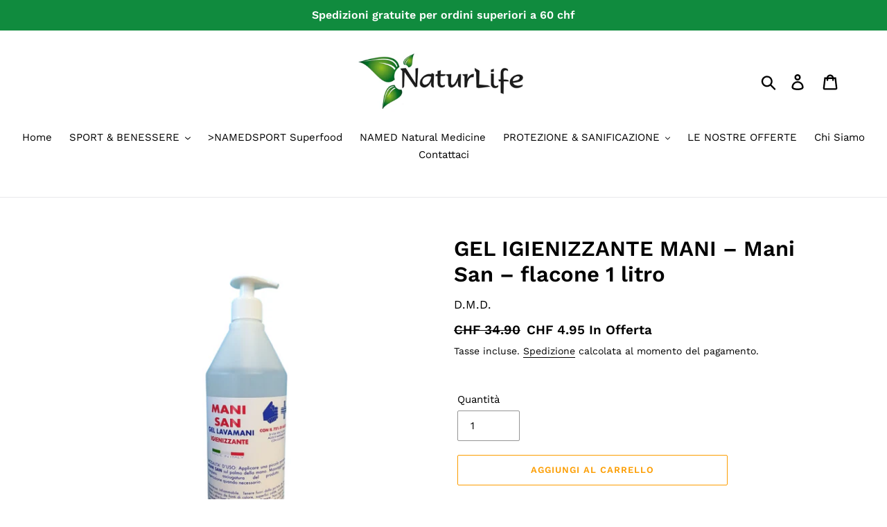

--- FILE ---
content_type: text/html; charset=utf-8
request_url: https://naturlife.ch/products/gel-igienizzante-mani-mani-san-flacone-1-litro
body_size: 23322
content:
<!doctype html>
<html class="no-js" lang="it">
<head>
  <meta charset="utf-8">
  <meta http-equiv="X-UA-Compatible" content="IE=edge,chrome=1">
  <meta name="viewport" content="width=device-width,initial-scale=1">
  <meta name="theme-color" content="#fc9d00">
  <link rel="canonical" href="https://naturlife.ch/products/gel-igienizzante-mani-mani-san-flacone-1-litro"><title>GEL IGIENIZZANTE MANI – MANI SAN – flacone 1 litro
&ndash; NATURLIFE Sagl</title><meta name="description" content="MANI SAN è un gel detergente igienizzante per le mani con 75% di alcool | Disponibile in formato da 500 ml/1 litro/5 litri | Distribuito da Naturlife Sagl su tutto il territorio svizzero"><!-- /snippets/social-meta-tags.liquid -->




<meta property="og:site_name" content="NATURLIFE Sagl">
<meta property="og:url" content="https://naturlife.ch/products/gel-igienizzante-mani-mani-san-flacone-1-litro">
<meta property="og:title" content="GEL IGIENIZZANTE MANI – Mani San – flacone 1 litro">
<meta property="og:type" content="product">
<meta property="og:description" content="MANI SAN è un gel detergente igienizzante per le mani con 75% di alcool | Disponibile in formato da 500 ml/1 litro/5 litri | Distribuito da Naturlife Sagl su tutto il territorio svizzero">

  <meta property="og:price:amount" content="4.95">
  <meta property="og:price:currency" content="CHF">

<meta property="og:image" content="http://naturlife.ch/cdn/shop/products/gel-mani-san-1-naturlife_1200x1200.jpg?v=1606318400">
<meta property="og:image:secure_url" content="https://naturlife.ch/cdn/shop/products/gel-mani-san-1-naturlife_1200x1200.jpg?v=1606318400">


<meta name="twitter:card" content="summary_large_image">
<meta name="twitter:title" content="GEL IGIENIZZANTE MANI – Mani San – flacone 1 litro">
<meta name="twitter:description" content="MANI SAN è un gel detergente igienizzante per le mani con 75% di alcool | Disponibile in formato da 500 ml/1 litro/5 litri | Distribuito da Naturlife Sagl su tutto il territorio svizzero">


  <link href="//naturlife.ch/cdn/shop/t/1/assets/theme.scss.css?v=15151430808646677611763553501" rel="stylesheet" type="text/css" media="all" />

  <script>
    var theme = {
      strings: {
        addToCart: "Aggiungi al carrello",
        soldOut: "MOMENTANEAMENTE NON DISPONIBILE",
        unavailable: "MOMENTANEAMENTE NON DISPONIBILE",
        regularPrice: "Prezzo di listino",
        sale: "In Offerta",
        showMore: "Mostra di Più",
        showLess: "Mostra di meno",
        addressError: "Errore durante la ricerca dell\u0026#39;indirizzo",
        addressNoResults: "La ricerca non ha prodotto alcun risultato per quell’indirizzo",
        addressQueryLimit: "Hai superato il limite di utilizzo dell'API di Google. Considera l’aggiornamento a un \u003ca href=\"https:\/\/developers.google.com\/maps\/premium\/usage-limits\"\u003ePiano Premium\u003c\/a\u003e.",
        authError: "Si è verificato un problema di autenticazione con il tuo account di Google Maps.",
        newWindow: "Apre in una nuova finestra.",
        external: "Apre un sito esterno.",
        newWindowExternal: "Apre un sito esterno in una nuova finestra."
      },
      moneyFormat: "CHF {{amount}}"
    }

    document.documentElement.className = document.documentElement.className.replace('no-js', 'js');
  </script><script src="//naturlife.ch/cdn/shop/t/1/assets/lazysizes.js?v=68441465964607740661547822716" async="async"></script>
  <script src="//naturlife.ch/cdn/shop/t/1/assets/vendor.js?v=121857302354663160541547822717" defer="defer"></script>
  <script src="//naturlife.ch/cdn/shop/t/1/assets/theme.js?v=154510965576299843251639410076" defer="defer"></script>

  <script>window.performance && window.performance.mark && window.performance.mark('shopify.content_for_header.start');</script><meta id="shopify-digital-wallet" name="shopify-digital-wallet" content="/22790733888/digital_wallets/dialog">
<link rel="alternate" type="application/json+oembed" href="https://naturlife.ch/products/gel-igienizzante-mani-mani-san-flacone-1-litro.oembed">
<script async="async" src="/checkouts/internal/preloads.js?locale=it-CH"></script>
<script id="shopify-features" type="application/json">{"accessToken":"3d8371bf76ce1b793811b82dc957ff51","betas":["rich-media-storefront-analytics"],"domain":"naturlife.ch","predictiveSearch":true,"shopId":22790733888,"locale":"it"}</script>
<script>var Shopify = Shopify || {};
Shopify.shop = "naturlife-ch.myshopify.com";
Shopify.locale = "it";
Shopify.currency = {"active":"CHF","rate":"1.0"};
Shopify.country = "CH";
Shopify.theme = {"name":"Debut","id":65978794048,"schema_name":"Debut","schema_version":"11.0.3","theme_store_id":796,"role":"main"};
Shopify.theme.handle = "null";
Shopify.theme.style = {"id":null,"handle":null};
Shopify.cdnHost = "naturlife.ch/cdn";
Shopify.routes = Shopify.routes || {};
Shopify.routes.root = "/";</script>
<script type="module">!function(o){(o.Shopify=o.Shopify||{}).modules=!0}(window);</script>
<script>!function(o){function n(){var o=[];function n(){o.push(Array.prototype.slice.apply(arguments))}return n.q=o,n}var t=o.Shopify=o.Shopify||{};t.loadFeatures=n(),t.autoloadFeatures=n()}(window);</script>
<script id="shop-js-analytics" type="application/json">{"pageType":"product"}</script>
<script defer="defer" async type="module" src="//naturlife.ch/cdn/shopifycloud/shop-js/modules/v2/client.init-shop-cart-sync_DXGljDCh.it.esm.js"></script>
<script defer="defer" async type="module" src="//naturlife.ch/cdn/shopifycloud/shop-js/modules/v2/chunk.common_Dby6QE3M.esm.js"></script>
<script type="module">
  await import("//naturlife.ch/cdn/shopifycloud/shop-js/modules/v2/client.init-shop-cart-sync_DXGljDCh.it.esm.js");
await import("//naturlife.ch/cdn/shopifycloud/shop-js/modules/v2/chunk.common_Dby6QE3M.esm.js");

  window.Shopify.SignInWithShop?.initShopCartSync?.({"fedCMEnabled":true,"windoidEnabled":true});

</script>
<script>(function() {
  var isLoaded = false;
  function asyncLoad() {
    if (isLoaded) return;
    isLoaded = true;
    var urls = ["https:\/\/cdn.autoketing.org\/sdk-cdn\/discount-master\/dist\/product-discount-embed.js?shop=naturlife-ch.myshopify.com"];
    for (var i = 0; i < urls.length; i++) {
      var s = document.createElement('script');
      s.type = 'text/javascript';
      s.async = true;
      s.src = urls[i];
      var x = document.getElementsByTagName('script')[0];
      x.parentNode.insertBefore(s, x);
    }
  };
  if(window.attachEvent) {
    window.attachEvent('onload', asyncLoad);
  } else {
    window.addEventListener('load', asyncLoad, false);
  }
})();</script>
<script id="__st">var __st={"a":22790733888,"offset":3600,"reqid":"719b97a5-5bfb-4336-8c12-b18c0379f9a5-1768988936","pageurl":"naturlife.ch\/products\/gel-igienizzante-mani-mani-san-flacone-1-litro","u":"532dbf157551","p":"product","rtyp":"product","rid":4392829059114};</script>
<script>window.ShopifyPaypalV4VisibilityTracking = true;</script>
<script id="captcha-bootstrap">!function(){'use strict';const t='contact',e='account',n='new_comment',o=[[t,t],['blogs',n],['comments',n],[t,'customer']],c=[[e,'customer_login'],[e,'guest_login'],[e,'recover_customer_password'],[e,'create_customer']],r=t=>t.map((([t,e])=>`form[action*='/${t}']:not([data-nocaptcha='true']) input[name='form_type'][value='${e}']`)).join(','),a=t=>()=>t?[...document.querySelectorAll(t)].map((t=>t.form)):[];function s(){const t=[...o],e=r(t);return a(e)}const i='password',u='form_key',d=['recaptcha-v3-token','g-recaptcha-response','h-captcha-response',i],f=()=>{try{return window.sessionStorage}catch{return}},m='__shopify_v',_=t=>t.elements[u];function p(t,e,n=!1){try{const o=window.sessionStorage,c=JSON.parse(o.getItem(e)),{data:r}=function(t){const{data:e,action:n}=t;return t[m]||n?{data:e,action:n}:{data:t,action:n}}(c);for(const[e,n]of Object.entries(r))t.elements[e]&&(t.elements[e].value=n);n&&o.removeItem(e)}catch(o){console.error('form repopulation failed',{error:o})}}const l='form_type',E='cptcha';function T(t){t.dataset[E]=!0}const w=window,h=w.document,L='Shopify',v='ce_forms',y='captcha';let A=!1;((t,e)=>{const n=(g='f06e6c50-85a8-45c8-87d0-21a2b65856fe',I='https://cdn.shopify.com/shopifycloud/storefront-forms-hcaptcha/ce_storefront_forms_captcha_hcaptcha.v1.5.2.iife.js',D={infoText:'Protetto da hCaptcha',privacyText:'Privacy',termsText:'Termini'},(t,e,n)=>{const o=w[L][v],c=o.bindForm;if(c)return c(t,g,e,D).then(n);var r;o.q.push([[t,g,e,D],n]),r=I,A||(h.body.append(Object.assign(h.createElement('script'),{id:'captcha-provider',async:!0,src:r})),A=!0)});var g,I,D;w[L]=w[L]||{},w[L][v]=w[L][v]||{},w[L][v].q=[],w[L][y]=w[L][y]||{},w[L][y].protect=function(t,e){n(t,void 0,e),T(t)},Object.freeze(w[L][y]),function(t,e,n,w,h,L){const[v,y,A,g]=function(t,e,n){const i=e?o:[],u=t?c:[],d=[...i,...u],f=r(d),m=r(i),_=r(d.filter((([t,e])=>n.includes(e))));return[a(f),a(m),a(_),s()]}(w,h,L),I=t=>{const e=t.target;return e instanceof HTMLFormElement?e:e&&e.form},D=t=>v().includes(t);t.addEventListener('submit',(t=>{const e=I(t);if(!e)return;const n=D(e)&&!e.dataset.hcaptchaBound&&!e.dataset.recaptchaBound,o=_(e),c=g().includes(e)&&(!o||!o.value);(n||c)&&t.preventDefault(),c&&!n&&(function(t){try{if(!f())return;!function(t){const e=f();if(!e)return;const n=_(t);if(!n)return;const o=n.value;o&&e.removeItem(o)}(t);const e=Array.from(Array(32),(()=>Math.random().toString(36)[2])).join('');!function(t,e){_(t)||t.append(Object.assign(document.createElement('input'),{type:'hidden',name:u})),t.elements[u].value=e}(t,e),function(t,e){const n=f();if(!n)return;const o=[...t.querySelectorAll(`input[type='${i}']`)].map((({name:t})=>t)),c=[...d,...o],r={};for(const[a,s]of new FormData(t).entries())c.includes(a)||(r[a]=s);n.setItem(e,JSON.stringify({[m]:1,action:t.action,data:r}))}(t,e)}catch(e){console.error('failed to persist form',e)}}(e),e.submit())}));const S=(t,e)=>{t&&!t.dataset[E]&&(n(t,e.some((e=>e===t))),T(t))};for(const o of['focusin','change'])t.addEventListener(o,(t=>{const e=I(t);D(e)&&S(e,y())}));const B=e.get('form_key'),M=e.get(l),P=B&&M;t.addEventListener('DOMContentLoaded',(()=>{const t=y();if(P)for(const e of t)e.elements[l].value===M&&p(e,B);[...new Set([...A(),...v().filter((t=>'true'===t.dataset.shopifyCaptcha))])].forEach((e=>S(e,t)))}))}(h,new URLSearchParams(w.location.search),n,t,e,['guest_login'])})(!0,!0)}();</script>
<script integrity="sha256-4kQ18oKyAcykRKYeNunJcIwy7WH5gtpwJnB7kiuLZ1E=" data-source-attribution="shopify.loadfeatures" defer="defer" src="//naturlife.ch/cdn/shopifycloud/storefront/assets/storefront/load_feature-a0a9edcb.js" crossorigin="anonymous"></script>
<script data-source-attribution="shopify.dynamic_checkout.dynamic.init">var Shopify=Shopify||{};Shopify.PaymentButton=Shopify.PaymentButton||{isStorefrontPortableWallets:!0,init:function(){window.Shopify.PaymentButton.init=function(){};var t=document.createElement("script");t.src="https://naturlife.ch/cdn/shopifycloud/portable-wallets/latest/portable-wallets.it.js",t.type="module",document.head.appendChild(t)}};
</script>
<script data-source-attribution="shopify.dynamic_checkout.buyer_consent">
  function portableWalletsHideBuyerConsent(e){var t=document.getElementById("shopify-buyer-consent"),n=document.getElementById("shopify-subscription-policy-button");t&&n&&(t.classList.add("hidden"),t.setAttribute("aria-hidden","true"),n.removeEventListener("click",e))}function portableWalletsShowBuyerConsent(e){var t=document.getElementById("shopify-buyer-consent"),n=document.getElementById("shopify-subscription-policy-button");t&&n&&(t.classList.remove("hidden"),t.removeAttribute("aria-hidden"),n.addEventListener("click",e))}window.Shopify?.PaymentButton&&(window.Shopify.PaymentButton.hideBuyerConsent=portableWalletsHideBuyerConsent,window.Shopify.PaymentButton.showBuyerConsent=portableWalletsShowBuyerConsent);
</script>
<script>
  function portableWalletsCleanup(e){e&&e.src&&console.error("Failed to load portable wallets script "+e.src);var t=document.querySelectorAll("shopify-accelerated-checkout .shopify-payment-button__skeleton, shopify-accelerated-checkout-cart .wallet-cart-button__skeleton"),e=document.getElementById("shopify-buyer-consent");for(let e=0;e<t.length;e++)t[e].remove();e&&e.remove()}function portableWalletsNotLoadedAsModule(e){e instanceof ErrorEvent&&"string"==typeof e.message&&e.message.includes("import.meta")&&"string"==typeof e.filename&&e.filename.includes("portable-wallets")&&(window.removeEventListener("error",portableWalletsNotLoadedAsModule),window.Shopify.PaymentButton.failedToLoad=e,"loading"===document.readyState?document.addEventListener("DOMContentLoaded",window.Shopify.PaymentButton.init):window.Shopify.PaymentButton.init())}window.addEventListener("error",portableWalletsNotLoadedAsModule);
</script>

<script type="module" src="https://naturlife.ch/cdn/shopifycloud/portable-wallets/latest/portable-wallets.it.js" onError="portableWalletsCleanup(this)" crossorigin="anonymous"></script>
<script nomodule>
  document.addEventListener("DOMContentLoaded", portableWalletsCleanup);
</script>

<link id="shopify-accelerated-checkout-styles" rel="stylesheet" media="screen" href="https://naturlife.ch/cdn/shopifycloud/portable-wallets/latest/accelerated-checkout-backwards-compat.css" crossorigin="anonymous">
<style id="shopify-accelerated-checkout-cart">
        #shopify-buyer-consent {
  margin-top: 1em;
  display: inline-block;
  width: 100%;
}

#shopify-buyer-consent.hidden {
  display: none;
}

#shopify-subscription-policy-button {
  background: none;
  border: none;
  padding: 0;
  text-decoration: underline;
  font-size: inherit;
  cursor: pointer;
}

#shopify-subscription-policy-button::before {
  box-shadow: none;
}

      </style>

<script>window.performance && window.performance.mark && window.performance.mark('shopify.content_for_header.end');</script>
<link href="https://monorail-edge.shopifysvc.com" rel="dns-prefetch">
<script>(function(){if ("sendBeacon" in navigator && "performance" in window) {try {var session_token_from_headers = performance.getEntriesByType('navigation')[0].serverTiming.find(x => x.name == '_s').description;} catch {var session_token_from_headers = undefined;}var session_cookie_matches = document.cookie.match(/_shopify_s=([^;]*)/);var session_token_from_cookie = session_cookie_matches && session_cookie_matches.length === 2 ? session_cookie_matches[1] : "";var session_token = session_token_from_headers || session_token_from_cookie || "";function handle_abandonment_event(e) {var entries = performance.getEntries().filter(function(entry) {return /monorail-edge.shopifysvc.com/.test(entry.name);});if (!window.abandonment_tracked && entries.length === 0) {window.abandonment_tracked = true;var currentMs = Date.now();var navigation_start = performance.timing.navigationStart;var payload = {shop_id: 22790733888,url: window.location.href,navigation_start,duration: currentMs - navigation_start,session_token,page_type: "product"};window.navigator.sendBeacon("https://monorail-edge.shopifysvc.com/v1/produce", JSON.stringify({schema_id: "online_store_buyer_site_abandonment/1.1",payload: payload,metadata: {event_created_at_ms: currentMs,event_sent_at_ms: currentMs}}));}}window.addEventListener('pagehide', handle_abandonment_event);}}());</script>
<script id="web-pixels-manager-setup">(function e(e,d,r,n,o){if(void 0===o&&(o={}),!Boolean(null===(a=null===(i=window.Shopify)||void 0===i?void 0:i.analytics)||void 0===a?void 0:a.replayQueue)){var i,a;window.Shopify=window.Shopify||{};var t=window.Shopify;t.analytics=t.analytics||{};var s=t.analytics;s.replayQueue=[],s.publish=function(e,d,r){return s.replayQueue.push([e,d,r]),!0};try{self.performance.mark("wpm:start")}catch(e){}var l=function(){var e={modern:/Edge?\/(1{2}[4-9]|1[2-9]\d|[2-9]\d{2}|\d{4,})\.\d+(\.\d+|)|Firefox\/(1{2}[4-9]|1[2-9]\d|[2-9]\d{2}|\d{4,})\.\d+(\.\d+|)|Chrom(ium|e)\/(9{2}|\d{3,})\.\d+(\.\d+|)|(Maci|X1{2}).+ Version\/(15\.\d+|(1[6-9]|[2-9]\d|\d{3,})\.\d+)([,.]\d+|)( \(\w+\)|)( Mobile\/\w+|) Safari\/|Chrome.+OPR\/(9{2}|\d{3,})\.\d+\.\d+|(CPU[ +]OS|iPhone[ +]OS|CPU[ +]iPhone|CPU IPhone OS|CPU iPad OS)[ +]+(15[._]\d+|(1[6-9]|[2-9]\d|\d{3,})[._]\d+)([._]\d+|)|Android:?[ /-](13[3-9]|1[4-9]\d|[2-9]\d{2}|\d{4,})(\.\d+|)(\.\d+|)|Android.+Firefox\/(13[5-9]|1[4-9]\d|[2-9]\d{2}|\d{4,})\.\d+(\.\d+|)|Android.+Chrom(ium|e)\/(13[3-9]|1[4-9]\d|[2-9]\d{2}|\d{4,})\.\d+(\.\d+|)|SamsungBrowser\/([2-9]\d|\d{3,})\.\d+/,legacy:/Edge?\/(1[6-9]|[2-9]\d|\d{3,})\.\d+(\.\d+|)|Firefox\/(5[4-9]|[6-9]\d|\d{3,})\.\d+(\.\d+|)|Chrom(ium|e)\/(5[1-9]|[6-9]\d|\d{3,})\.\d+(\.\d+|)([\d.]+$|.*Safari\/(?![\d.]+ Edge\/[\d.]+$))|(Maci|X1{2}).+ Version\/(10\.\d+|(1[1-9]|[2-9]\d|\d{3,})\.\d+)([,.]\d+|)( \(\w+\)|)( Mobile\/\w+|) Safari\/|Chrome.+OPR\/(3[89]|[4-9]\d|\d{3,})\.\d+\.\d+|(CPU[ +]OS|iPhone[ +]OS|CPU[ +]iPhone|CPU IPhone OS|CPU iPad OS)[ +]+(10[._]\d+|(1[1-9]|[2-9]\d|\d{3,})[._]\d+)([._]\d+|)|Android:?[ /-](13[3-9]|1[4-9]\d|[2-9]\d{2}|\d{4,})(\.\d+|)(\.\d+|)|Mobile Safari.+OPR\/([89]\d|\d{3,})\.\d+\.\d+|Android.+Firefox\/(13[5-9]|1[4-9]\d|[2-9]\d{2}|\d{4,})\.\d+(\.\d+|)|Android.+Chrom(ium|e)\/(13[3-9]|1[4-9]\d|[2-9]\d{2}|\d{4,})\.\d+(\.\d+|)|Android.+(UC? ?Browser|UCWEB|U3)[ /]?(15\.([5-9]|\d{2,})|(1[6-9]|[2-9]\d|\d{3,})\.\d+)\.\d+|SamsungBrowser\/(5\.\d+|([6-9]|\d{2,})\.\d+)|Android.+MQ{2}Browser\/(14(\.(9|\d{2,})|)|(1[5-9]|[2-9]\d|\d{3,})(\.\d+|))(\.\d+|)|K[Aa][Ii]OS\/(3\.\d+|([4-9]|\d{2,})\.\d+)(\.\d+|)/},d=e.modern,r=e.legacy,n=navigator.userAgent;return n.match(d)?"modern":n.match(r)?"legacy":"unknown"}(),u="modern"===l?"modern":"legacy",c=(null!=n?n:{modern:"",legacy:""})[u],f=function(e){return[e.baseUrl,"/wpm","/b",e.hashVersion,"modern"===e.buildTarget?"m":"l",".js"].join("")}({baseUrl:d,hashVersion:r,buildTarget:u}),m=function(e){var d=e.version,r=e.bundleTarget,n=e.surface,o=e.pageUrl,i=e.monorailEndpoint;return{emit:function(e){var a=e.status,t=e.errorMsg,s=(new Date).getTime(),l=JSON.stringify({metadata:{event_sent_at_ms:s},events:[{schema_id:"web_pixels_manager_load/3.1",payload:{version:d,bundle_target:r,page_url:o,status:a,surface:n,error_msg:t},metadata:{event_created_at_ms:s}}]});if(!i)return console&&console.warn&&console.warn("[Web Pixels Manager] No Monorail endpoint provided, skipping logging."),!1;try{return self.navigator.sendBeacon.bind(self.navigator)(i,l)}catch(e){}var u=new XMLHttpRequest;try{return u.open("POST",i,!0),u.setRequestHeader("Content-Type","text/plain"),u.send(l),!0}catch(e){return console&&console.warn&&console.warn("[Web Pixels Manager] Got an unhandled error while logging to Monorail."),!1}}}}({version:r,bundleTarget:l,surface:e.surface,pageUrl:self.location.href,monorailEndpoint:e.monorailEndpoint});try{o.browserTarget=l,function(e){var d=e.src,r=e.async,n=void 0===r||r,o=e.onload,i=e.onerror,a=e.sri,t=e.scriptDataAttributes,s=void 0===t?{}:t,l=document.createElement("script"),u=document.querySelector("head"),c=document.querySelector("body");if(l.async=n,l.src=d,a&&(l.integrity=a,l.crossOrigin="anonymous"),s)for(var f in s)if(Object.prototype.hasOwnProperty.call(s,f))try{l.dataset[f]=s[f]}catch(e){}if(o&&l.addEventListener("load",o),i&&l.addEventListener("error",i),u)u.appendChild(l);else{if(!c)throw new Error("Did not find a head or body element to append the script");c.appendChild(l)}}({src:f,async:!0,onload:function(){if(!function(){var e,d;return Boolean(null===(d=null===(e=window.Shopify)||void 0===e?void 0:e.analytics)||void 0===d?void 0:d.initialized)}()){var d=window.webPixelsManager.init(e)||void 0;if(d){var r=window.Shopify.analytics;r.replayQueue.forEach((function(e){var r=e[0],n=e[1],o=e[2];d.publishCustomEvent(r,n,o)})),r.replayQueue=[],r.publish=d.publishCustomEvent,r.visitor=d.visitor,r.initialized=!0}}},onerror:function(){return m.emit({status:"failed",errorMsg:"".concat(f," has failed to load")})},sri:function(e){var d=/^sha384-[A-Za-z0-9+/=]+$/;return"string"==typeof e&&d.test(e)}(c)?c:"",scriptDataAttributes:o}),m.emit({status:"loading"})}catch(e){m.emit({status:"failed",errorMsg:(null==e?void 0:e.message)||"Unknown error"})}}})({shopId: 22790733888,storefrontBaseUrl: "https://naturlife.ch",extensionsBaseUrl: "https://extensions.shopifycdn.com/cdn/shopifycloud/web-pixels-manager",monorailEndpoint: "https://monorail-edge.shopifysvc.com/unstable/produce_batch",surface: "storefront-renderer",enabledBetaFlags: ["2dca8a86"],webPixelsConfigList: [{"id":"shopify-app-pixel","configuration":"{}","eventPayloadVersion":"v1","runtimeContext":"STRICT","scriptVersion":"0450","apiClientId":"shopify-pixel","type":"APP","privacyPurposes":["ANALYTICS","MARKETING"]},{"id":"shopify-custom-pixel","eventPayloadVersion":"v1","runtimeContext":"LAX","scriptVersion":"0450","apiClientId":"shopify-pixel","type":"CUSTOM","privacyPurposes":["ANALYTICS","MARKETING"]}],isMerchantRequest: false,initData: {"shop":{"name":"NATURLIFE Sagl","paymentSettings":{"currencyCode":"CHF"},"myshopifyDomain":"naturlife-ch.myshopify.com","countryCode":"CH","storefrontUrl":"https:\/\/naturlife.ch"},"customer":null,"cart":null,"checkout":null,"productVariants":[{"price":{"amount":4.95,"currencyCode":"CHF"},"product":{"title":"GEL IGIENIZZANTE MANI – Mani San – flacone 1 litro","vendor":"D.M.D.","id":"4392829059114","untranslatedTitle":"GEL IGIENIZZANTE MANI – Mani San – flacone 1 litro","url":"\/products\/gel-igienizzante-mani-mani-san-flacone-1-litro","type":"SALUTE"},"id":"31357584113706","image":{"src":"\/\/naturlife.ch\/cdn\/shop\/products\/gel-mani-san-1-naturlife.jpg?v=1606318400"},"sku":"01.MANISAN-1","title":"Default Title","untranslatedTitle":"Default Title"}],"purchasingCompany":null},},"https://naturlife.ch/cdn","fcfee988w5aeb613cpc8e4bc33m6693e112",{"modern":"","legacy":""},{"shopId":"22790733888","storefrontBaseUrl":"https:\/\/naturlife.ch","extensionBaseUrl":"https:\/\/extensions.shopifycdn.com\/cdn\/shopifycloud\/web-pixels-manager","surface":"storefront-renderer","enabledBetaFlags":"[\"2dca8a86\"]","isMerchantRequest":"false","hashVersion":"fcfee988w5aeb613cpc8e4bc33m6693e112","publish":"custom","events":"[[\"page_viewed\",{}],[\"product_viewed\",{\"productVariant\":{\"price\":{\"amount\":4.95,\"currencyCode\":\"CHF\"},\"product\":{\"title\":\"GEL IGIENIZZANTE MANI – Mani San – flacone 1 litro\",\"vendor\":\"D.M.D.\",\"id\":\"4392829059114\",\"untranslatedTitle\":\"GEL IGIENIZZANTE MANI – Mani San – flacone 1 litro\",\"url\":\"\/products\/gel-igienizzante-mani-mani-san-flacone-1-litro\",\"type\":\"SALUTE\"},\"id\":\"31357584113706\",\"image\":{\"src\":\"\/\/naturlife.ch\/cdn\/shop\/products\/gel-mani-san-1-naturlife.jpg?v=1606318400\"},\"sku\":\"01.MANISAN-1\",\"title\":\"Default Title\",\"untranslatedTitle\":\"Default Title\"}}]]"});</script><script>
  window.ShopifyAnalytics = window.ShopifyAnalytics || {};
  window.ShopifyAnalytics.meta = window.ShopifyAnalytics.meta || {};
  window.ShopifyAnalytics.meta.currency = 'CHF';
  var meta = {"product":{"id":4392829059114,"gid":"gid:\/\/shopify\/Product\/4392829059114","vendor":"D.M.D.","type":"SALUTE","handle":"gel-igienizzante-mani-mani-san-flacone-1-litro","variants":[{"id":31357584113706,"price":495,"name":"GEL IGIENIZZANTE MANI – Mani San – flacone 1 litro","public_title":null,"sku":"01.MANISAN-1"}],"remote":false},"page":{"pageType":"product","resourceType":"product","resourceId":4392829059114,"requestId":"719b97a5-5bfb-4336-8c12-b18c0379f9a5-1768988936"}};
  for (var attr in meta) {
    window.ShopifyAnalytics.meta[attr] = meta[attr];
  }
</script>
<script class="analytics">
  (function () {
    var customDocumentWrite = function(content) {
      var jquery = null;

      if (window.jQuery) {
        jquery = window.jQuery;
      } else if (window.Checkout && window.Checkout.$) {
        jquery = window.Checkout.$;
      }

      if (jquery) {
        jquery('body').append(content);
      }
    };

    var hasLoggedConversion = function(token) {
      if (token) {
        return document.cookie.indexOf('loggedConversion=' + token) !== -1;
      }
      return false;
    }

    var setCookieIfConversion = function(token) {
      if (token) {
        var twoMonthsFromNow = new Date(Date.now());
        twoMonthsFromNow.setMonth(twoMonthsFromNow.getMonth() + 2);

        document.cookie = 'loggedConversion=' + token + '; expires=' + twoMonthsFromNow;
      }
    }

    var trekkie = window.ShopifyAnalytics.lib = window.trekkie = window.trekkie || [];
    if (trekkie.integrations) {
      return;
    }
    trekkie.methods = [
      'identify',
      'page',
      'ready',
      'track',
      'trackForm',
      'trackLink'
    ];
    trekkie.factory = function(method) {
      return function() {
        var args = Array.prototype.slice.call(arguments);
        args.unshift(method);
        trekkie.push(args);
        return trekkie;
      };
    };
    for (var i = 0; i < trekkie.methods.length; i++) {
      var key = trekkie.methods[i];
      trekkie[key] = trekkie.factory(key);
    }
    trekkie.load = function(config) {
      trekkie.config = config || {};
      trekkie.config.initialDocumentCookie = document.cookie;
      var first = document.getElementsByTagName('script')[0];
      var script = document.createElement('script');
      script.type = 'text/javascript';
      script.onerror = function(e) {
        var scriptFallback = document.createElement('script');
        scriptFallback.type = 'text/javascript';
        scriptFallback.onerror = function(error) {
                var Monorail = {
      produce: function produce(monorailDomain, schemaId, payload) {
        var currentMs = new Date().getTime();
        var event = {
          schema_id: schemaId,
          payload: payload,
          metadata: {
            event_created_at_ms: currentMs,
            event_sent_at_ms: currentMs
          }
        };
        return Monorail.sendRequest("https://" + monorailDomain + "/v1/produce", JSON.stringify(event));
      },
      sendRequest: function sendRequest(endpointUrl, payload) {
        // Try the sendBeacon API
        if (window && window.navigator && typeof window.navigator.sendBeacon === 'function' && typeof window.Blob === 'function' && !Monorail.isIos12()) {
          var blobData = new window.Blob([payload], {
            type: 'text/plain'
          });

          if (window.navigator.sendBeacon(endpointUrl, blobData)) {
            return true;
          } // sendBeacon was not successful

        } // XHR beacon

        var xhr = new XMLHttpRequest();

        try {
          xhr.open('POST', endpointUrl);
          xhr.setRequestHeader('Content-Type', 'text/plain');
          xhr.send(payload);
        } catch (e) {
          console.log(e);
        }

        return false;
      },
      isIos12: function isIos12() {
        return window.navigator.userAgent.lastIndexOf('iPhone; CPU iPhone OS 12_') !== -1 || window.navigator.userAgent.lastIndexOf('iPad; CPU OS 12_') !== -1;
      }
    };
    Monorail.produce('monorail-edge.shopifysvc.com',
      'trekkie_storefront_load_errors/1.1',
      {shop_id: 22790733888,
      theme_id: 65978794048,
      app_name: "storefront",
      context_url: window.location.href,
      source_url: "//naturlife.ch/cdn/s/trekkie.storefront.cd680fe47e6c39ca5d5df5f0a32d569bc48c0f27.min.js"});

        };
        scriptFallback.async = true;
        scriptFallback.src = '//naturlife.ch/cdn/s/trekkie.storefront.cd680fe47e6c39ca5d5df5f0a32d569bc48c0f27.min.js';
        first.parentNode.insertBefore(scriptFallback, first);
      };
      script.async = true;
      script.src = '//naturlife.ch/cdn/s/trekkie.storefront.cd680fe47e6c39ca5d5df5f0a32d569bc48c0f27.min.js';
      first.parentNode.insertBefore(script, first);
    };
    trekkie.load(
      {"Trekkie":{"appName":"storefront","development":false,"defaultAttributes":{"shopId":22790733888,"isMerchantRequest":null,"themeId":65978794048,"themeCityHash":"5971771705661636389","contentLanguage":"it","currency":"CHF","eventMetadataId":"3a71034e-4afb-46f6-8c8f-d153b1e49134"},"isServerSideCookieWritingEnabled":true,"monorailRegion":"shop_domain","enabledBetaFlags":["65f19447"]},"Session Attribution":{},"S2S":{"facebookCapiEnabled":false,"source":"trekkie-storefront-renderer","apiClientId":580111}}
    );

    var loaded = false;
    trekkie.ready(function() {
      if (loaded) return;
      loaded = true;

      window.ShopifyAnalytics.lib = window.trekkie;

      var originalDocumentWrite = document.write;
      document.write = customDocumentWrite;
      try { window.ShopifyAnalytics.merchantGoogleAnalytics.call(this); } catch(error) {};
      document.write = originalDocumentWrite;

      window.ShopifyAnalytics.lib.page(null,{"pageType":"product","resourceType":"product","resourceId":4392829059114,"requestId":"719b97a5-5bfb-4336-8c12-b18c0379f9a5-1768988936","shopifyEmitted":true});

      var match = window.location.pathname.match(/checkouts\/(.+)\/(thank_you|post_purchase)/)
      var token = match? match[1]: undefined;
      if (!hasLoggedConversion(token)) {
        setCookieIfConversion(token);
        window.ShopifyAnalytics.lib.track("Viewed Product",{"currency":"CHF","variantId":31357584113706,"productId":4392829059114,"productGid":"gid:\/\/shopify\/Product\/4392829059114","name":"GEL IGIENIZZANTE MANI – Mani San – flacone 1 litro","price":"4.95","sku":"01.MANISAN-1","brand":"D.M.D.","variant":null,"category":"SALUTE","nonInteraction":true,"remote":false},undefined,undefined,{"shopifyEmitted":true});
      window.ShopifyAnalytics.lib.track("monorail:\/\/trekkie_storefront_viewed_product\/1.1",{"currency":"CHF","variantId":31357584113706,"productId":4392829059114,"productGid":"gid:\/\/shopify\/Product\/4392829059114","name":"GEL IGIENIZZANTE MANI – Mani San – flacone 1 litro","price":"4.95","sku":"01.MANISAN-1","brand":"D.M.D.","variant":null,"category":"SALUTE","nonInteraction":true,"remote":false,"referer":"https:\/\/naturlife.ch\/products\/gel-igienizzante-mani-mani-san-flacone-1-litro"});
      }
    });


        var eventsListenerScript = document.createElement('script');
        eventsListenerScript.async = true;
        eventsListenerScript.src = "//naturlife.ch/cdn/shopifycloud/storefront/assets/shop_events_listener-3da45d37.js";
        document.getElementsByTagName('head')[0].appendChild(eventsListenerScript);

})();</script>
<script
  defer
  src="https://naturlife.ch/cdn/shopifycloud/perf-kit/shopify-perf-kit-3.0.4.min.js"
  data-application="storefront-renderer"
  data-shop-id="22790733888"
  data-render-region="gcp-us-east1"
  data-page-type="product"
  data-theme-instance-id="65978794048"
  data-theme-name="Debut"
  data-theme-version="11.0.3"
  data-monorail-region="shop_domain"
  data-resource-timing-sampling-rate="10"
  data-shs="true"
  data-shs-beacon="true"
  data-shs-export-with-fetch="true"
  data-shs-logs-sample-rate="1"
  data-shs-beacon-endpoint="https://naturlife.ch/api/collect"
></script>
</head>

<body class="template-product">

  <a class="in-page-link visually-hidden skip-link" href="#MainContent">Vai direttamente ai contenuti</a>

  <div id="SearchDrawer" class="search-bar drawer drawer--top" role="dialog" aria-modal="true" aria-label="Cerca">
    <div class="search-bar__table">
      <div class="search-bar__table-cell search-bar__form-wrapper">
        <form class="search search-bar__form" action="/search" method="get" role="search">
          <input class="search__input search-bar__input" type="search" name="q" value="" placeholder="Cerca" aria-label="Cerca">
          <button class="search-bar__submit search__submit btn--link" type="submit">
            <svg aria-hidden="true" focusable="false" role="presentation" class="icon icon-search" viewBox="0 0 37 40"><path d="M35.6 36l-9.8-9.8c4.1-5.4 3.6-13.2-1.3-18.1-5.4-5.4-14.2-5.4-19.7 0-5.4 5.4-5.4 14.2 0 19.7 2.6 2.6 6.1 4.1 9.8 4.1 3 0 5.9-1 8.3-2.8l9.8 9.8c.4.4.9.6 1.4.6s1-.2 1.4-.6c.9-.9.9-2.1.1-2.9zm-20.9-8.2c-2.6 0-5.1-1-7-2.9-3.9-3.9-3.9-10.1 0-14C9.6 9 12.2 8 14.7 8s5.1 1 7 2.9c3.9 3.9 3.9 10.1 0 14-1.9 1.9-4.4 2.9-7 2.9z"/></svg>
            <span class="icon__fallback-text">Invia</span>
          </button>
        </form>
      </div>
      <div class="search-bar__table-cell text-right">
        <button type="button" class="btn--link search-bar__close js-drawer-close">
          <svg aria-hidden="true" focusable="false" role="presentation" class="icon icon-close" viewBox="0 0 37 40"><path d="M21.3 23l11-11c.8-.8.8-2 0-2.8-.8-.8-2-.8-2.8 0l-11 11-11-11c-.8-.8-2-.8-2.8 0-.8.8-.8 2 0 2.8l11 11-11 11c-.8.8-.8 2 0 2.8.4.4.9.6 1.4.6s1-.2 1.4-.6l11-11 11 11c.4.4.9.6 1.4.6s1-.2 1.4-.6c.8-.8.8-2 0-2.8l-11-11z"/></svg>
          <span class="icon__fallback-text">Chiudi ricerca</span>
        </button>
      </div>
    </div>
  </div>

  <div id="shopify-section-header" class="shopify-section">
  <style>
    
      .site-header__logo-image {
        max-width: 250px;
      }
    

    
  </style>


<div data-section-id="header" data-section-type="header-section">
  
    
      <style>
        .announcement-bar {
          background-color: #108b3e;
        }

        .announcement-bar--link:hover {
          

          
            
            background-color: #15b953;
          
        }

        .announcement-bar__message {
          color: #ffffff;
        }
      </style>

      
        <a href="/collections/integratori-alimentari-named-sport" class="announcement-bar announcement-bar--link">
      

        <p class="announcement-bar__message">Spedizioni gratuite per ordini superiori a 60 chf</p>

      
        </a>
      

    
  

  <header class="site-header logo--center" role="banner">
    <div class="grid grid--no-gutters grid--table site-header__mobile-nav">
      

      <div class="grid__item medium-up--one-third medium-up--push-one-third logo-align--center">
        
        
          <div class="h2 site-header__logo">
        
          
<a href="/" class="site-header__logo-image site-header__logo-image--centered">
              
              <img class="lazyload js"
                   src="//naturlife.ch/cdn/shop/files/Logo_NaturLife_2019_300x300.jpg?v=1614385499"
                   data-src="//naturlife.ch/cdn/shop/files/Logo_NaturLife_2019_{width}x.jpg?v=1614385499"
                   data-widths="[180, 360, 540, 720, 900, 1080, 1296, 1512, 1728, 2048]"
                   data-aspectratio="2.8352"
                   data-sizes="auto"
                   alt="Naturlife Sagl Concessionario Svizzero per Integratori Sport Bellezza"
                   style="max-width: 250px">
              <noscript>
                
                <img src="//naturlife.ch/cdn/shop/files/Logo_NaturLife_2019_250x.jpg?v=1614385499"
                     srcset="//naturlife.ch/cdn/shop/files/Logo_NaturLife_2019_250x.jpg?v=1614385499 1x, //naturlife.ch/cdn/shop/files/Logo_NaturLife_2019_250x@2x.jpg?v=1614385499 2x"
                     alt="Naturlife Sagl Concessionario Svizzero per Integratori Sport Bellezza"
                     style="max-width: 250px;">
              </noscript>
            </a>
          
        
          </div>
        
      </div>

      

      <div class="grid__item medium-up--one-third medium-up--push-one-third text-right site-header__icons site-header__icons--plus">
        <div class="site-header__icons-wrapper">
          <div class="site-header__search site-header__icon">
            <form action="/search" method="get" class="search-header search" role="search">
  <input class="search-header__input search__input"
    type="search"
    name="q"
    placeholder="Cerca"
    aria-label="Cerca">
  <button class="search-header__submit search__submit btn--link site-header__icon" type="submit">
    <svg aria-hidden="true" focusable="false" role="presentation" class="icon icon-search" viewBox="0 0 37 40"><path d="M35.6 36l-9.8-9.8c4.1-5.4 3.6-13.2-1.3-18.1-5.4-5.4-14.2-5.4-19.7 0-5.4 5.4-5.4 14.2 0 19.7 2.6 2.6 6.1 4.1 9.8 4.1 3 0 5.9-1 8.3-2.8l9.8 9.8c.4.4.9.6 1.4.6s1-.2 1.4-.6c.9-.9.9-2.1.1-2.9zm-20.9-8.2c-2.6 0-5.1-1-7-2.9-3.9-3.9-3.9-10.1 0-14C9.6 9 12.2 8 14.7 8s5.1 1 7 2.9c3.9 3.9 3.9 10.1 0 14-1.9 1.9-4.4 2.9-7 2.9z"/></svg>
    <span class="icon__fallback-text">Invia</span>
  </button>
</form>

          </div>

          <button type="button" class="btn--link site-header__icon site-header__search-toggle js-drawer-open-top">
            <svg aria-hidden="true" focusable="false" role="presentation" class="icon icon-search" viewBox="0 0 37 40"><path d="M35.6 36l-9.8-9.8c4.1-5.4 3.6-13.2-1.3-18.1-5.4-5.4-14.2-5.4-19.7 0-5.4 5.4-5.4 14.2 0 19.7 2.6 2.6 6.1 4.1 9.8 4.1 3 0 5.9-1 8.3-2.8l9.8 9.8c.4.4.9.6 1.4.6s1-.2 1.4-.6c.9-.9.9-2.1.1-2.9zm-20.9-8.2c-2.6 0-5.1-1-7-2.9-3.9-3.9-3.9-10.1 0-14C9.6 9 12.2 8 14.7 8s5.1 1 7 2.9c3.9 3.9 3.9 10.1 0 14-1.9 1.9-4.4 2.9-7 2.9z"/></svg>
            <span class="icon__fallback-text">Cerca</span>
          </button>

          
            
              <a href="/account/login" class="site-header__icon site-header__account">
                <svg aria-hidden="true" focusable="false" role="presentation" class="icon icon-login" viewBox="0 0 28.33 37.68"><path d="M14.17 14.9a7.45 7.45 0 1 0-7.5-7.45 7.46 7.46 0 0 0 7.5 7.45zm0-10.91a3.45 3.45 0 1 1-3.5 3.46A3.46 3.46 0 0 1 14.17 4zM14.17 16.47A14.18 14.18 0 0 0 0 30.68c0 1.41.66 4 5.11 5.66a27.17 27.17 0 0 0 9.06 1.34c6.54 0 14.17-1.84 14.17-7a14.18 14.18 0 0 0-14.17-14.21zm0 17.21c-6.3 0-10.17-1.77-10.17-3a10.17 10.17 0 1 1 20.33 0c.01 1.23-3.86 3-10.16 3z"/></svg>
                <span class="icon__fallback-text">Accedi</span>
              </a>
            
          

          <a href="/cart" class="site-header__icon site-header__cart">
            <svg aria-hidden="true" focusable="false" role="presentation" class="icon icon-cart" viewBox="0 0 37 40"><path d="M36.5 34.8L33.3 8h-5.9C26.7 3.9 23 .8 18.5.8S10.3 3.9 9.6 8H3.7L.5 34.8c-.2 1.5.4 2.4.9 3 .5.5 1.4 1.2 3.1 1.2h28c1.3 0 2.4-.4 3.1-1.3.7-.7 1-1.8.9-2.9zm-18-30c2.2 0 4.1 1.4 4.7 3.2h-9.5c.7-1.9 2.6-3.2 4.8-3.2zM4.5 35l2.8-23h2.2v3c0 1.1.9 2 2 2s2-.9 2-2v-3h10v3c0 1.1.9 2 2 2s2-.9 2-2v-3h2.2l2.8 23h-28z"/></svg>
            <span class="icon__fallback-text">Carrello</span>
            
          </a>

          

          
            <button type="button" class="btn--link site-header__icon site-header__menu js-mobile-nav-toggle mobile-nav--open" aria-controls="MobileNav"  aria-expanded="false" aria-label="Menu">
              <svg aria-hidden="true" focusable="false" role="presentation" class="icon icon-hamburger" viewBox="0 0 37 40"><path d="M33.5 25h-30c-1.1 0-2-.9-2-2s.9-2 2-2h30c1.1 0 2 .9 2 2s-.9 2-2 2zm0-11.5h-30c-1.1 0-2-.9-2-2s.9-2 2-2h30c1.1 0 2 .9 2 2s-.9 2-2 2zm0 23h-30c-1.1 0-2-.9-2-2s.9-2 2-2h30c1.1 0 2 .9 2 2s-.9 2-2 2z"/></svg>
              <svg aria-hidden="true" focusable="false" role="presentation" class="icon icon-close" viewBox="0 0 37 40"><path d="M21.3 23l11-11c.8-.8.8-2 0-2.8-.8-.8-2-.8-2.8 0l-11 11-11-11c-.8-.8-2-.8-2.8 0-.8.8-.8 2 0 2.8l11 11-11 11c-.8.8-.8 2 0 2.8.4.4.9.6 1.4.6s1-.2 1.4-.6l11-11 11 11c.4.4.9.6 1.4.6s1-.2 1.4-.6c.8-.8.8-2 0-2.8l-11-11z"/></svg>
            </button>
          
        </div>

      </div>
    </div>

    <nav class="mobile-nav-wrapper medium-up--hide" role="navigation">
      <ul id="MobileNav" class="mobile-nav">
        
<li class="mobile-nav__item border-bottom">
            
              <a href="/" class="mobile-nav__link">
                <span class="mobile-nav__label">Home</span>
              </a>
            
          </li>
        
<li class="mobile-nav__item border-bottom">
            
              
              <button type="button" class="btn--link js-toggle-submenu mobile-nav__link" data-target="sport-benessere-2" data-level="1" aria-expanded="false">
                <span class="mobile-nav__label">SPORT & BENESSERE</span>
                <div class="mobile-nav__icon">
                  <svg aria-hidden="true" focusable="false" role="presentation" class="icon icon-chevron-right" viewBox="0 0 7 11"><path d="M1.5 11A1.5 1.5 0 0 1 .44 8.44L3.38 5.5.44 2.56A1.5 1.5 0 0 1 2.56.44l4 4a1.5 1.5 0 0 1 0 2.12l-4 4A1.5 1.5 0 0 1 1.5 11z" fill="#fff"/></svg>
                </div>
              </button>
              <ul class="mobile-nav__dropdown" data-parent="sport-benessere-2" data-level="2">
                <li class="visually-hidden" tabindex="-1" data-menu-title="2">SPORT & BENESSERE Menu</li>
                <li class="mobile-nav__item border-bottom">
                  <div class="mobile-nav__table">
                    <div class="mobile-nav__table-cell mobile-nav__return">
                      <button class="btn--link js-toggle-submenu mobile-nav__return-btn" type="button" aria-expanded="true" aria-label="SPORT & BENESSERE">
                        <svg aria-hidden="true" focusable="false" role="presentation" class="icon icon-chevron-left" viewBox="0 0 7 11"><path d="M5.5.037a1.5 1.5 0 0 1 1.06 2.56l-2.94 2.94 2.94 2.94a1.5 1.5 0 0 1-2.12 2.12l-4-4a1.5 1.5 0 0 1 0-2.12l4-4A1.5 1.5 0 0 1 5.5.037z" fill="#fff" class="layer"/></svg>
                      </button>
                    </div>
                    <span class="mobile-nav__sublist-link mobile-nav__sublist-header mobile-nav__sublist-header--main-nav-parent">
                      <span class="mobile-nav__label">SPORT & BENESSERE</span>
                    </span>
                  </div>
                </li>

                
                  <li class="mobile-nav__item border-bottom">
                    
                      
                      <button type="button" class="btn--link js-toggle-submenu mobile-nav__link mobile-nav__sublist-link" data-target="integratori-2-1" aria-expanded="false">
                        <span class="mobile-nav__label">INTEGRATORI</span>
                        <div class="mobile-nav__icon">
                          <svg aria-hidden="true" focusable="false" role="presentation" class="icon icon-chevron-right" viewBox="0 0 7 11"><path d="M1.5 11A1.5 1.5 0 0 1 .44 8.44L3.38 5.5.44 2.56A1.5 1.5 0 0 1 2.56.44l4 4a1.5 1.5 0 0 1 0 2.12l-4 4A1.5 1.5 0 0 1 1.5 11z" fill="#fff"/></svg>
                        </div>
                      </button>
                      <ul class="mobile-nav__dropdown" data-parent="integratori-2-1" data-level="3">
                        <li class="visually-hidden" tabindex="-1" data-menu-title="3">INTEGRATORI Menu</li>
                        <li class="mobile-nav__item border-bottom">
                          <div class="mobile-nav__table">
                            <div class="mobile-nav__table-cell mobile-nav__return">
                              <button type="button" class="btn--link js-toggle-submenu mobile-nav__return-btn" data-target="sport-benessere-2" aria-expanded="true" aria-label="INTEGRATORI">
                                <svg aria-hidden="true" focusable="false" role="presentation" class="icon icon-chevron-left" viewBox="0 0 7 11"><path d="M5.5.037a1.5 1.5 0 0 1 1.06 2.56l-2.94 2.94 2.94 2.94a1.5 1.5 0 0 1-2.12 2.12l-4-4a1.5 1.5 0 0 1 0-2.12l4-4A1.5 1.5 0 0 1 5.5.037z" fill="#fff" class="layer"/></svg>
                              </button>
                            </div>
                            <a href="/collections/sport" class="mobile-nav__sublist-link mobile-nav__sublist-header">
                              <span class="mobile-nav__label">INTEGRATORI</span>
                            </a>
                          </div>
                        </li>
                        
                          <li class="mobile-nav__item border-bottom">
                            <a href="/collections/proteine/proteine" class="mobile-nav__sublist-link">
                              <span class="mobile-nav__label">Proteine</span>
                            </a>
                          </li>
                        
                          <li class="mobile-nav__item border-bottom">
                            <a href="/collections/aminoacidi/aminoacidi" class="mobile-nav__sublist-link">
                              <span class="mobile-nav__label">Aminoacidi</span>
                            </a>
                          </li>
                        
                          <li class="mobile-nav__item border-bottom">
                            <a href="/collections/carboidrati" class="mobile-nav__sublist-link">
                              <span class="mobile-nav__label">Carboidrati</span>
                            </a>
                          </li>
                        
                          <li class="mobile-nav__item border-bottom">
                            <a href="/collections/micronutrienti/micro-nutrienti" class="mobile-nav__sublist-link">
                              <span class="mobile-nav__label">Micro Nutrienti</span>
                            </a>
                          </li>
                        
                          <li class="mobile-nav__item border-bottom">
                            <a href="/collections/integratori-senza-glutine" class="mobile-nav__sublist-link">
                              <span class="mobile-nav__label">Senza Glutine</span>
                            </a>
                          </li>
                        
                          <li class="mobile-nav__item border-bottom">
                            <a href="/collections/integratori-senza-lattosio" class="mobile-nav__sublist-link">
                              <span class="mobile-nav__label">Senza Lattosio</span>
                            </a>
                          </li>
                        
                          <li class="mobile-nav__item">
                            <a href="/collections/vegan-friendly" class="mobile-nav__sublist-link">
                              <span class="mobile-nav__label">Vegan Friendly</span>
                            </a>
                          </li>
                        
                      </ul>
                    
                  </li>
                
                  <li class="mobile-nav__item border-bottom">
                    
                      
                      <button type="button" class="btn--link js-toggle-submenu mobile-nav__link mobile-nav__sublist-link" data-target="attivita-sportiva-2-2" aria-expanded="false">
                        <span class="mobile-nav__label">ATTIVITA' SPORTIVA</span>
                        <div class="mobile-nav__icon">
                          <svg aria-hidden="true" focusable="false" role="presentation" class="icon icon-chevron-right" viewBox="0 0 7 11"><path d="M1.5 11A1.5 1.5 0 0 1 .44 8.44L3.38 5.5.44 2.56A1.5 1.5 0 0 1 2.56.44l4 4a1.5 1.5 0 0 1 0 2.12l-4 4A1.5 1.5 0 0 1 1.5 11z" fill="#fff"/></svg>
                        </div>
                      </button>
                      <ul class="mobile-nav__dropdown" data-parent="attivita-sportiva-2-2" data-level="3">
                        <li class="visually-hidden" tabindex="-1" data-menu-title="3">ATTIVITA' SPORTIVA Menu</li>
                        <li class="mobile-nav__item border-bottom">
                          <div class="mobile-nav__table">
                            <div class="mobile-nav__table-cell mobile-nav__return">
                              <button type="button" class="btn--link js-toggle-submenu mobile-nav__return-btn" data-target="sport-benessere-2" aria-expanded="true" aria-label="ATTIVITA' SPORTIVA">
                                <svg aria-hidden="true" focusable="false" role="presentation" class="icon icon-chevron-left" viewBox="0 0 7 11"><path d="M5.5.037a1.5 1.5 0 0 1 1.06 2.56l-2.94 2.94 2.94 2.94a1.5 1.5 0 0 1-2.12 2.12l-4-4a1.5 1.5 0 0 1 0-2.12l4-4A1.5 1.5 0 0 1 5.5.037z" fill="#fff" class="layer"/></svg>
                              </button>
                            </div>
                            <a href="/collections/sport" class="mobile-nav__sublist-link mobile-nav__sublist-header">
                              <span class="mobile-nav__label">ATTIVITA' SPORTIVA</span>
                            </a>
                          </div>
                        </li>
                        
                          <li class="mobile-nav__item border-bottom">
                            <a href="/collections/ciclismo" class="mobile-nav__sublist-link">
                              <span class="mobile-nav__label">Ciclismo</span>
                            </a>
                          </li>
                        
                          <li class="mobile-nav__item border-bottom">
                            <a href="/collections/running" class="mobile-nav__sublist-link">
                              <span class="mobile-nav__label">Running</span>
                            </a>
                          </li>
                        
                          <li class="mobile-nav__item border-bottom">
                            <a href="/collections/fitness" class="mobile-nav__sublist-link">
                              <span class="mobile-nav__label">Fitness</span>
                            </a>
                          </li>
                        
                          <li class="mobile-nav__item border-bottom">
                            <a href="/collections/nuoto" class="mobile-nav__sublist-link">
                              <span class="mobile-nav__label">Nuoto</span>
                            </a>
                          </li>
                        
                          <li class="mobile-nav__item border-bottom">
                            <a href="/collections/crossfit" class="mobile-nav__sublist-link">
                              <span class="mobile-nav__label">Crossfit</span>
                            </a>
                          </li>
                        
                          <li class="mobile-nav__item border-bottom">
                            <a href="/collections/body-building" class="mobile-nav__sublist-link">
                              <span class="mobile-nav__label">Body Building</span>
                            </a>
                          </li>
                        
                          <li class="mobile-nav__item">
                            <a href="/collections/triathlon" class="mobile-nav__sublist-link">
                              <span class="mobile-nav__label">Triathlon</span>
                            </a>
                          </li>
                        
                      </ul>
                    
                  </li>
                
                  <li class="mobile-nav__item border-bottom">
                    
                      
                      <button type="button" class="btn--link js-toggle-submenu mobile-nav__link mobile-nav__sublist-link" data-target="obiettivi-2-3" aria-expanded="false">
                        <span class="mobile-nav__label">OBIETTIVI</span>
                        <div class="mobile-nav__icon">
                          <svg aria-hidden="true" focusable="false" role="presentation" class="icon icon-chevron-right" viewBox="0 0 7 11"><path d="M1.5 11A1.5 1.5 0 0 1 .44 8.44L3.38 5.5.44 2.56A1.5 1.5 0 0 1 2.56.44l4 4a1.5 1.5 0 0 1 0 2.12l-4 4A1.5 1.5 0 0 1 1.5 11z" fill="#fff"/></svg>
                        </div>
                      </button>
                      <ul class="mobile-nav__dropdown" data-parent="obiettivi-2-3" data-level="3">
                        <li class="visually-hidden" tabindex="-1" data-menu-title="3">OBIETTIVI Menu</li>
                        <li class="mobile-nav__item border-bottom">
                          <div class="mobile-nav__table">
                            <div class="mobile-nav__table-cell mobile-nav__return">
                              <button type="button" class="btn--link js-toggle-submenu mobile-nav__return-btn" data-target="sport-benessere-2" aria-expanded="true" aria-label="OBIETTIVI">
                                <svg aria-hidden="true" focusable="false" role="presentation" class="icon icon-chevron-left" viewBox="0 0 7 11"><path d="M5.5.037a1.5 1.5 0 0 1 1.06 2.56l-2.94 2.94 2.94 2.94a1.5 1.5 0 0 1-2.12 2.12l-4-4a1.5 1.5 0 0 1 0-2.12l4-4A1.5 1.5 0 0 1 5.5.037z" fill="#fff" class="layer"/></svg>
                              </button>
                            </div>
                            <a href="/collections/sport" class="mobile-nav__sublist-link mobile-nav__sublist-header">
                              <span class="mobile-nav__label">OBIETTIVI</span>
                            </a>
                          </div>
                        </li>
                        
                          <li class="mobile-nav__item border-bottom">
                            <a href="/collections/integratori-per-lo-sviluppo-massa-muscolare" class="mobile-nav__sublist-link">
                              <span class="mobile-nav__label">Sviluppo Massa Muscolare</span>
                            </a>
                          </li>
                        
                          <li class="mobile-nav__item border-bottom">
                            <a href="/collections/integratori-per-energia-e-concentrazione" class="mobile-nav__sublist-link">
                              <span class="mobile-nav__label">Energia &amp; Concentrazione</span>
                            </a>
                          </li>
                        
                          <li class="mobile-nav__item border-bottom">
                            <a href="/collections/integratori-per-la-resistenza-fisica" class="mobile-nav__sublist-link">
                              <span class="mobile-nav__label">Resistenza</span>
                            </a>
                          </li>
                        
                          <li class="mobile-nav__item border-bottom">
                            <a href="/collections/integratori-per-il-benessere" class="mobile-nav__sublist-link">
                              <span class="mobile-nav__label">Benessere</span>
                            </a>
                          </li>
                        
                          <li class="mobile-nav__item border-bottom">
                            <a href="/collections/integratori-per-il-recupero-fisico" class="mobile-nav__sublist-link">
                              <span class="mobile-nav__label">Recupero Fisico</span>
                            </a>
                          </li>
                        
                          <li class="mobile-nav__item border-bottom">
                            <a href="/collections/integratori-per-idratazione" class="mobile-nav__sublist-link">
                              <span class="mobile-nav__label">Idratazione</span>
                            </a>
                          </li>
                        
                          <li class="mobile-nav__item border-bottom">
                            <a href="/collections/integratori-per-la-nutrizione" class="mobile-nav__sublist-link">
                              <span class="mobile-nav__label">Nutrizione</span>
                            </a>
                          </li>
                        
                          <li class="mobile-nav__item border-bottom">
                            <a href="/collections/dieta" class="mobile-nav__sublist-link">
                              <span class="mobile-nav__label">Dieta</span>
                            </a>
                          </li>
                        
                          <li class="mobile-nav__item">
                            <a href="/collections/integratori-per-definizione-muscolare" class="mobile-nav__sublist-link">
                              <span class="mobile-nav__label">Definizione Muscolare</span>
                            </a>
                          </li>
                        
                      </ul>
                    
                  </li>
                
                  <li class="mobile-nav__item border-bottom">
                    
                      
                      <button type="button" class="btn--link js-toggle-submenu mobile-nav__link mobile-nav__sublist-link" data-target="quando-e-come-2-4" aria-expanded="false">
                        <span class="mobile-nav__label">QUANDO e COME</span>
                        <div class="mobile-nav__icon">
                          <svg aria-hidden="true" focusable="false" role="presentation" class="icon icon-chevron-right" viewBox="0 0 7 11"><path d="M1.5 11A1.5 1.5 0 0 1 .44 8.44L3.38 5.5.44 2.56A1.5 1.5 0 0 1 2.56.44l4 4a1.5 1.5 0 0 1 0 2.12l-4 4A1.5 1.5 0 0 1 1.5 11z" fill="#fff"/></svg>
                        </div>
                      </button>
                      <ul class="mobile-nav__dropdown" data-parent="quando-e-come-2-4" data-level="3">
                        <li class="visually-hidden" tabindex="-1" data-menu-title="3">QUANDO e COME Menu</li>
                        <li class="mobile-nav__item border-bottom">
                          <div class="mobile-nav__table">
                            <div class="mobile-nav__table-cell mobile-nav__return">
                              <button type="button" class="btn--link js-toggle-submenu mobile-nav__return-btn" data-target="sport-benessere-2" aria-expanded="true" aria-label="QUANDO e COME">
                                <svg aria-hidden="true" focusable="false" role="presentation" class="icon icon-chevron-left" viewBox="0 0 7 11"><path d="M5.5.037a1.5 1.5 0 0 1 1.06 2.56l-2.94 2.94 2.94 2.94a1.5 1.5 0 0 1-2.12 2.12l-4-4a1.5 1.5 0 0 1 0-2.12l4-4A1.5 1.5 0 0 1 5.5.037z" fill="#fff" class="layer"/></svg>
                              </button>
                            </div>
                            <a href="/collections/sport" class="mobile-nav__sublist-link mobile-nav__sublist-header">
                              <span class="mobile-nav__label">QUANDO e COME</span>
                            </a>
                          </div>
                        </li>
                        
                          <li class="mobile-nav__item border-bottom">
                            <a href="/collections/integratori-prima-attivita-fisica" class="mobile-nav__sublist-link">
                              <span class="mobile-nav__label">Prima dell&#39;attività fisica</span>
                            </a>
                          </li>
                        
                          <li class="mobile-nav__item border-bottom">
                            <a href="/collections/integratori-durante-attivita-fisica" class="mobile-nav__sublist-link">
                              <span class="mobile-nav__label">Durante l&#39;attività fisica</span>
                            </a>
                          </li>
                        
                          <li class="mobile-nav__item border-bottom">
                            <a href="/collections/integratori-dopo-attivita-fisica" class="mobile-nav__sublist-link">
                              <span class="mobile-nav__label">Dopo l&#39;attività fisica</span>
                            </a>
                          </li>
                        
                          <li class="mobile-nav__item border-bottom">
                            <a href="/collections/barrette-energetiche" class="mobile-nav__sublist-link">
                              <span class="mobile-nav__label">Barrette Energetiche</span>
                            </a>
                          </li>
                        
                          <li class="mobile-nav__item border-bottom">
                            <a href="/collections/barrette-proteiche" class="mobile-nav__sublist-link">
                              <span class="mobile-nav__label">Barrette Proteiche</span>
                            </a>
                          </li>
                        
                          <li class="mobile-nav__item border-bottom">
                            <a href="/collections/capsule-e-compresse" class="mobile-nav__sublist-link">
                              <span class="mobile-nav__label">Capsule - Compresse</span>
                            </a>
                          </li>
                        
                          <li class="mobile-nav__item border-bottom">
                            <a href="/collections/creme-spalmabili" class="mobile-nav__sublist-link">
                              <span class="mobile-nav__label">Creme Spalmabili</span>
                            </a>
                          </li>
                        
                          <li class="mobile-nav__item border-bottom">
                            <a href="/collections/drink-e-bevande" class="mobile-nav__sublist-link">
                              <span class="mobile-nav__label">Drink - Bevande</span>
                            </a>
                          </li>
                        
                          <li class="mobile-nav__item border-bottom">
                            <a href="/collections/fiale" class="mobile-nav__sublist-link">
                              <span class="mobile-nav__label">Fiale/Shot</span>
                            </a>
                          </li>
                        
                          <li class="mobile-nav__item border-bottom">
                            <a href="/collections/gel-energetici" class="mobile-nav__sublist-link">
                              <span class="mobile-nav__label">Gel Energetici</span>
                            </a>
                          </li>
                        
                          <li class="mobile-nav__item border-bottom">
                            <a href="/collections/multivitaminico" class="mobile-nav__sublist-link">
                              <span class="mobile-nav__label">Multivitaminico</span>
                            </a>
                          </li>
                        
                          <li class="mobile-nav__item border-bottom">
                            <a href="/collections/polvere-e-bustine" class="mobile-nav__sublist-link">
                              <span class="mobile-nav__label">Polvere - Bustine</span>
                            </a>
                          </li>
                        
                          <li class="mobile-nav__item">
                            <a href="/collections/snack-gallette" class="mobile-nav__sublist-link">
                              <span class="mobile-nav__label">Snack &gt; Pancake &gt; Gallette</span>
                            </a>
                          </li>
                        
                      </ul>
                    
                  </li>
                
                  <li class="mobile-nav__item border-bottom">
                    
                      
                      <button type="button" class="btn--link js-toggle-submenu mobile-nav__link mobile-nav__sublist-link" data-target="salute-e-benessere-2-5" aria-expanded="false">
                        <span class="mobile-nav__label">SALUTE e BENESSERE</span>
                        <div class="mobile-nav__icon">
                          <svg aria-hidden="true" focusable="false" role="presentation" class="icon icon-chevron-right" viewBox="0 0 7 11"><path d="M1.5 11A1.5 1.5 0 0 1 .44 8.44L3.38 5.5.44 2.56A1.5 1.5 0 0 1 2.56.44l4 4a1.5 1.5 0 0 1 0 2.12l-4 4A1.5 1.5 0 0 1 1.5 11z" fill="#fff"/></svg>
                        </div>
                      </button>
                      <ul class="mobile-nav__dropdown" data-parent="salute-e-benessere-2-5" data-level="3">
                        <li class="visually-hidden" tabindex="-1" data-menu-title="3">SALUTE e BENESSERE Menu</li>
                        <li class="mobile-nav__item border-bottom">
                          <div class="mobile-nav__table">
                            <div class="mobile-nav__table-cell mobile-nav__return">
                              <button type="button" class="btn--link js-toggle-submenu mobile-nav__return-btn" data-target="sport-benessere-2" aria-expanded="true" aria-label="SALUTE e BENESSERE">
                                <svg aria-hidden="true" focusable="false" role="presentation" class="icon icon-chevron-left" viewBox="0 0 7 11"><path d="M5.5.037a1.5 1.5 0 0 1 1.06 2.56l-2.94 2.94 2.94 2.94a1.5 1.5 0 0 1-2.12 2.12l-4-4a1.5 1.5 0 0 1 0-2.12l4-4A1.5 1.5 0 0 1 5.5.037z" fill="#fff" class="layer"/></svg>
                              </button>
                            </div>
                            <a href="/collections/salute-e-benessere" class="mobile-nav__sublist-link mobile-nav__sublist-header">
                              <span class="mobile-nav__label">SALUTE e BENESSERE</span>
                            </a>
                          </div>
                        </li>
                        
                          <li class="mobile-nav__item">
                            <a href="/collections/integratori-alimentari-named-natural-medicine" class="mobile-nav__sublist-link">
                              <span class="mobile-nav__label">Integratori Naturali NAMED® Natural Medicine</span>
                            </a>
                          </li>
                        
                      </ul>
                    
                  </li>
                
                  <li class="mobile-nav__item">
                    
                      
                      <button type="button" class="btn--link js-toggle-submenu mobile-nav__link mobile-nav__sublist-link" data-target="i-nostri-marchi-2-6" aria-expanded="false">
                        <span class="mobile-nav__label">I NOSTRI MARCHI</span>
                        <div class="mobile-nav__icon">
                          <svg aria-hidden="true" focusable="false" role="presentation" class="icon icon-chevron-right" viewBox="0 0 7 11"><path d="M1.5 11A1.5 1.5 0 0 1 .44 8.44L3.38 5.5.44 2.56A1.5 1.5 0 0 1 2.56.44l4 4a1.5 1.5 0 0 1 0 2.12l-4 4A1.5 1.5 0 0 1 1.5 11z" fill="#fff"/></svg>
                        </div>
                      </button>
                      <ul class="mobile-nav__dropdown" data-parent="i-nostri-marchi-2-6" data-level="3">
                        <li class="visually-hidden" tabindex="-1" data-menu-title="3">I NOSTRI MARCHI Menu</li>
                        <li class="mobile-nav__item border-bottom">
                          <div class="mobile-nav__table">
                            <div class="mobile-nav__table-cell mobile-nav__return">
                              <button type="button" class="btn--link js-toggle-submenu mobile-nav__return-btn" data-target="sport-benessere-2" aria-expanded="true" aria-label="I NOSTRI MARCHI">
                                <svg aria-hidden="true" focusable="false" role="presentation" class="icon icon-chevron-left" viewBox="0 0 7 11"><path d="M5.5.037a1.5 1.5 0 0 1 1.06 2.56l-2.94 2.94 2.94 2.94a1.5 1.5 0 0 1-2.12 2.12l-4-4a1.5 1.5 0 0 1 0-2.12l4-4A1.5 1.5 0 0 1 5.5.037z" fill="#fff" class="layer"/></svg>
                              </button>
                            </div>
                            <a href="/collections/sport" class="mobile-nav__sublist-link mobile-nav__sublist-header">
                              <span class="mobile-nav__label">I NOSTRI MARCHI</span>
                            </a>
                          </div>
                        </li>
                        
                          <li class="mobile-nav__item border-bottom">
                            <a href="/collections/integratori-alimentari-named-sport" class="mobile-nav__sublist-link">
                              <span class="mobile-nav__label">NAMEDSPORT Superfood</span>
                            </a>
                          </li>
                        
                          <li class="mobile-nav__item">
                            <a href="/collections/integratori-alimentari-named-natural-medicine" class="mobile-nav__sublist-link">
                              <span class="mobile-nav__label">NAMED® Natural Medicine</span>
                            </a>
                          </li>
                        
                      </ul>
                    
                  </li>
                
              </ul>
            
          </li>
        
<li class="mobile-nav__item border-bottom">
            
              <a href="/collections/integratori-alimentari-named-sport" class="mobile-nav__link">
                <span class="mobile-nav__label">>NAMEDSPORT Superfood</span>
              </a>
            
          </li>
        
<li class="mobile-nav__item border-bottom">
            
              <a href="/collections/integratori-alimentari-named-natural-medicine" class="mobile-nav__link">
                <span class="mobile-nav__label">NAMED Natural Medicine</span>
              </a>
            
          </li>
        
<li class="mobile-nav__item border-bottom">
            
              
              <button type="button" class="btn--link js-toggle-submenu mobile-nav__link" data-target="protezione-sanificazione-5" data-level="1" aria-expanded="false">
                <span class="mobile-nav__label">PROTEZIONE & SANIFICAZIONE</span>
                <div class="mobile-nav__icon">
                  <svg aria-hidden="true" focusable="false" role="presentation" class="icon icon-chevron-right" viewBox="0 0 7 11"><path d="M1.5 11A1.5 1.5 0 0 1 .44 8.44L3.38 5.5.44 2.56A1.5 1.5 0 0 1 2.56.44l4 4a1.5 1.5 0 0 1 0 2.12l-4 4A1.5 1.5 0 0 1 1.5 11z" fill="#fff"/></svg>
                </div>
              </button>
              <ul class="mobile-nav__dropdown" data-parent="protezione-sanificazione-5" data-level="2">
                <li class="visually-hidden" tabindex="-1" data-menu-title="2">PROTEZIONE & SANIFICAZIONE Menu</li>
                <li class="mobile-nav__item border-bottom">
                  <div class="mobile-nav__table">
                    <div class="mobile-nav__table-cell mobile-nav__return">
                      <button class="btn--link js-toggle-submenu mobile-nav__return-btn" type="button" aria-expanded="true" aria-label="PROTEZIONE & SANIFICAZIONE">
                        <svg aria-hidden="true" focusable="false" role="presentation" class="icon icon-chevron-left" viewBox="0 0 7 11"><path d="M5.5.037a1.5 1.5 0 0 1 1.06 2.56l-2.94 2.94 2.94 2.94a1.5 1.5 0 0 1-2.12 2.12l-4-4a1.5 1.5 0 0 1 0-2.12l4-4A1.5 1.5 0 0 1 5.5.037z" fill="#fff" class="layer"/></svg>
                      </button>
                    </div>
                    <span class="mobile-nav__sublist-link mobile-nav__sublist-header mobile-nav__sublist-header--main-nav-parent">
                      <span class="mobile-nav__label">PROTEZIONE & SANIFICAZIONE</span>
                    </span>
                  </div>
                </li>

                
                  <li class="mobile-nav__item border-bottom">
                    
                      
                      <button type="button" class="btn--link js-toggle-submenu mobile-nav__link mobile-nav__sublist-link" data-target="dispositivi-di-protezione-individuale-5-1" aria-expanded="false">
                        <span class="mobile-nav__label">DISPOSITIVI DI PROTEZIONE INDIVIDUALE</span>
                        <div class="mobile-nav__icon">
                          <svg aria-hidden="true" focusable="false" role="presentation" class="icon icon-chevron-right" viewBox="0 0 7 11"><path d="M1.5 11A1.5 1.5 0 0 1 .44 8.44L3.38 5.5.44 2.56A1.5 1.5 0 0 1 2.56.44l4 4a1.5 1.5 0 0 1 0 2.12l-4 4A1.5 1.5 0 0 1 1.5 11z" fill="#fff"/></svg>
                        </div>
                      </button>
                      <ul class="mobile-nav__dropdown" data-parent="dispositivi-di-protezione-individuale-5-1" data-level="3">
                        <li class="visually-hidden" tabindex="-1" data-menu-title="3">DISPOSITIVI DI PROTEZIONE INDIVIDUALE Menu</li>
                        <li class="mobile-nav__item border-bottom">
                          <div class="mobile-nav__table">
                            <div class="mobile-nav__table-cell mobile-nav__return">
                              <button type="button" class="btn--link js-toggle-submenu mobile-nav__return-btn" data-target="protezione-sanificazione-5" aria-expanded="true" aria-label="DISPOSITIVI DI PROTEZIONE INDIVIDUALE">
                                <svg aria-hidden="true" focusable="false" role="presentation" class="icon icon-chevron-left" viewBox="0 0 7 11"><path d="M5.5.037a1.5 1.5 0 0 1 1.06 2.56l-2.94 2.94 2.94 2.94a1.5 1.5 0 0 1-2.12 2.12l-4-4a1.5 1.5 0 0 1 0-2.12l4-4A1.5 1.5 0 0 1 5.5.037z" fill="#fff" class="layer"/></svg>
                              </button>
                            </div>
                            <a href="/collections/dispositivi-di-protezione-individuale" class="mobile-nav__sublist-link mobile-nav__sublist-header">
                              <span class="mobile-nav__label">DISPOSITIVI DI PROTEZIONE INDIVIDUALE</span>
                            </a>
                          </div>
                        </li>
                        
                          <li class="mobile-nav__item border-bottom">
                            <a href="/products/camice-monouso-in-tnt" class="mobile-nav__sublist-link">
                              <span class="mobile-nav__label">CAMICI MONOUSO</span>
                            </a>
                          </li>
                        
                          <li class="mobile-nav__item border-bottom">
                            <a href="/products/copri-sedile-in-tnt-seat-clean-box-10-pezzi" class="mobile-nav__sublist-link">
                              <span class="mobile-nav__label">COPRI SEDILE UNIVERSALE</span>
                            </a>
                          </li>
                        
                          <li class="mobile-nav__item border-bottom">
                            <a href="/products/dispositivo-per-calzari-monouso" class="mobile-nav__sublist-link">
                              <span class="mobile-nav__label">DISPOSITIVO CALZARI MONOUSO-ORMA</span>
                            </a>
                          </li>
                        
                          <li class="mobile-nav__item border-bottom">
                            <a href="/products/bobine-per-dispositivo-calzari-monouso-4-pezzi" class="mobile-nav__sublist-link">
                              <span class="mobile-nav__label">Bobine ricarica calzari monouso-ORMA</span>
                            </a>
                          </li>
                        
                          <li class="mobile-nav__item">
                            <a href="/products/supporto-per-dispositivo-calzari-monouso" class="mobile-nav__sublist-link">
                              <span class="mobile-nav__label">Supporto Dispositivo Calzari-ORMA</span>
                            </a>
                          </li>
                        
                      </ul>
                    
                  </li>
                
                  <li class="mobile-nav__item border-bottom">
                    
                      
                      <button type="button" class="btn--link js-toggle-submenu mobile-nav__link mobile-nav__sublist-link" data-target="igiene-e-prevenzione-5-2" aria-expanded="false">
                        <span class="mobile-nav__label">IGIENE E PREVENZIONE</span>
                        <div class="mobile-nav__icon">
                          <svg aria-hidden="true" focusable="false" role="presentation" class="icon icon-chevron-right" viewBox="0 0 7 11"><path d="M1.5 11A1.5 1.5 0 0 1 .44 8.44L3.38 5.5.44 2.56A1.5 1.5 0 0 1 2.56.44l4 4a1.5 1.5 0 0 1 0 2.12l-4 4A1.5 1.5 0 0 1 1.5 11z" fill="#fff"/></svg>
                        </div>
                      </button>
                      <ul class="mobile-nav__dropdown" data-parent="igiene-e-prevenzione-5-2" data-level="3">
                        <li class="visually-hidden" tabindex="-1" data-menu-title="3">IGIENE E PREVENZIONE Menu</li>
                        <li class="mobile-nav__item border-bottom">
                          <div class="mobile-nav__table">
                            <div class="mobile-nav__table-cell mobile-nav__return">
                              <button type="button" class="btn--link js-toggle-submenu mobile-nav__return-btn" data-target="protezione-sanificazione-5" aria-expanded="true" aria-label="IGIENE E PREVENZIONE">
                                <svg aria-hidden="true" focusable="false" role="presentation" class="icon icon-chevron-left" viewBox="0 0 7 11"><path d="M5.5.037a1.5 1.5 0 0 1 1.06 2.56l-2.94 2.94 2.94 2.94a1.5 1.5 0 0 1-2.12 2.12l-4-4a1.5 1.5 0 0 1 0-2.12l4-4A1.5 1.5 0 0 1 5.5.037z" fill="#fff" class="layer"/></svg>
                              </button>
                            </div>
                            <a href="/collections/igiene-e-prevenzione" class="mobile-nav__sublist-link mobile-nav__sublist-header">
                              <span class="mobile-nav__label">IGIENE E PREVENZIONE</span>
                            </a>
                          </div>
                        </li>
                        
                          <li class="mobile-nav__item border-bottom">
                            <a href="/collections/gel-igienizzanti-mani-e-detergenti-sanificanti" class="mobile-nav__sublist-link">
                              <span class="mobile-nav__label">GEL IGIENIZZANTI MANI</span>
                            </a>
                          </li>
                        
                          <li class="mobile-nav__item border-bottom">
                            <a href="/collections/postazioni-igienizzanti" class="mobile-nav__sublist-link">
                              <span class="mobile-nav__label">POSTAZIONI IGIENIZZANTI</span>
                            </a>
                          </li>
                        
                          <li class="mobile-nav__item">
                            <a href="/products/termometro-ad-infrarossi" class="mobile-nav__sublist-link">
                              <span class="mobile-nav__label">TERMOMETRI AD INFRAROSSI</span>
                            </a>
                          </li>
                        
                      </ul>
                    
                  </li>
                
                  <li class="mobile-nav__item">
                    
                      
                      <button type="button" class="btn--link js-toggle-submenu mobile-nav__link mobile-nav__sublist-link" data-target="sanificazione-ambienti-5-3" aria-expanded="false">
                        <span class="mobile-nav__label">SANIFICAZIONE AMBIENTI</span>
                        <div class="mobile-nav__icon">
                          <svg aria-hidden="true" focusable="false" role="presentation" class="icon icon-chevron-right" viewBox="0 0 7 11"><path d="M1.5 11A1.5 1.5 0 0 1 .44 8.44L3.38 5.5.44 2.56A1.5 1.5 0 0 1 2.56.44l4 4a1.5 1.5 0 0 1 0 2.12l-4 4A1.5 1.5 0 0 1 1.5 11z" fill="#fff"/></svg>
                        </div>
                      </button>
                      <ul class="mobile-nav__dropdown" data-parent="sanificazione-ambienti-5-3" data-level="3">
                        <li class="visually-hidden" tabindex="-1" data-menu-title="3">SANIFICAZIONE AMBIENTI Menu</li>
                        <li class="mobile-nav__item border-bottom">
                          <div class="mobile-nav__table">
                            <div class="mobile-nav__table-cell mobile-nav__return">
                              <button type="button" class="btn--link js-toggle-submenu mobile-nav__return-btn" data-target="protezione-sanificazione-5" aria-expanded="true" aria-label="SANIFICAZIONE AMBIENTI">
                                <svg aria-hidden="true" focusable="false" role="presentation" class="icon icon-chevron-left" viewBox="0 0 7 11"><path d="M5.5.037a1.5 1.5 0 0 1 1.06 2.56l-2.94 2.94 2.94 2.94a1.5 1.5 0 0 1-2.12 2.12l-4-4a1.5 1.5 0 0 1 0-2.12l4-4A1.5 1.5 0 0 1 5.5.037z" fill="#fff" class="layer"/></svg>
                              </button>
                            </div>
                            <a href="/collections/sanificazione-ambienti" class="mobile-nav__sublist-link mobile-nav__sublist-header">
                              <span class="mobile-nav__label">SANIFICAZIONE AMBIENTI</span>
                            </a>
                          </div>
                        </li>
                        
                          <li class="mobile-nav__item">
                            <a href="/collections/detergenti-sanificanti" class="mobile-nav__sublist-link">
                              <span class="mobile-nav__label">DETERGENTI SANIFICANTI</span>
                            </a>
                          </li>
                        
                      </ul>
                    
                  </li>
                
              </ul>
            
          </li>
        
<li class="mobile-nav__item border-bottom">
            
              <a href="/collections/le-nostre-offerte" class="mobile-nav__link">
                <span class="mobile-nav__label">LE NOSTRE OFFERTE</span>
              </a>
            
          </li>
        
<li class="mobile-nav__item border-bottom">
            
              <a href="/pages/chi-siamo" class="mobile-nav__link">
                <span class="mobile-nav__label">Chi Siamo</span>
              </a>
            
          </li>
        
<li class="mobile-nav__item">
            
              <a href="/pages/i-nostri-contatti" class="mobile-nav__link">
                <span class="mobile-nav__label">Contattaci</span>
              </a>
            
          </li>
        
        
      </ul>
    </nav>
    <script type="text/javascript">
var _iub = _iub || [];
_iub.csConfiguration = {"consentOnContinuedBrowsing":false,"whitelabel":false,"lang":"it","siteId":1955427,"cookiePolicyId":12049624, "banner":{ "acceptButtonDisplay":true,"customizeButtonDisplay":true,"position":"float-top-center","acceptButtonColor":"#0073CE","acceptButtonCaptionColor":"white","customizeButtonColor":"#DADADA","customizeButtonCaptionColor":"#4D4D4D","rejectButtonColor":"#0073CE","rejectButtonCaptionColor":"white","textColor":"black","backgroundColor":"white","rejectButtonDisplay":true }};
</script>
<script type="text/javascript" src="//cdn.iubenda.com/cs/iubenda_cs.js" charset="UTF-8" async></script>
    
  </header>

  
  <nav class="small--hide border-bottom" id="AccessibleNav" role="navigation">
    <ul class="site-nav list--inline site-nav--centered" id="SiteNav">
  



    
      <li>
        <a href="/" class="site-nav__link site-nav__link--main">
          <span class="site-nav__label">Home</span>
        </a>
      </li>
    
  



    
      <li class="site-nav--has-dropdown site-nav--has-centered-dropdown" data-has-dropdowns>
        <button class="site-nav__link site-nav__link--main site-nav__link--button" type="button" aria-haspopup="true" aria-expanded="false" aria-controls="SiteNavLabel-sport-benessere">
          <span class="site-nav__label">SPORT & BENESSERE</span><svg aria-hidden="true" focusable="false" role="presentation" class="icon icon--wide icon-chevron-down" viewBox="0 0 498.98 284.49"><defs><style>.cls-1{fill:#231f20}</style></defs><path class="cls-1" d="M80.93 271.76A35 35 0 0 1 140.68 247l189.74 189.75L520.16 247a35 35 0 1 1 49.5 49.5L355.17 511a35 35 0 0 1-49.5 0L91.18 296.5a34.89 34.89 0 0 1-10.25-24.74z" transform="translate(-80.93 -236.76)"/></svg>
        </button>

        <div class="site-nav__dropdown site-nav__dropdown--centered" id="SiteNavLabel-sport-benessere">
          
            <div class="site-nav__childlist">
              <ul class="site-nav__childlist-grid">
                
                  
                    <li class="site-nav__childlist-item">
                      <a href="/collections/sport" class="site-nav__link site-nav__child-link site-nav__child-link--parent">
                        <span class="site-nav__label">INTEGRATORI</span>
                      </a>

                      
                        <ul>
                        
                          <li>
                            <a href="/collections/proteine/proteine" class="site-nav__link site-nav__child-link">
                              <span class="site-nav__label">Proteine</span>
                            </a>
                          </li>
                        
                          <li>
                            <a href="/collections/aminoacidi/aminoacidi" class="site-nav__link site-nav__child-link">
                              <span class="site-nav__label">Aminoacidi</span>
                            </a>
                          </li>
                        
                          <li>
                            <a href="/collections/carboidrati" class="site-nav__link site-nav__child-link">
                              <span class="site-nav__label">Carboidrati</span>
                            </a>
                          </li>
                        
                          <li>
                            <a href="/collections/micronutrienti/micro-nutrienti" class="site-nav__link site-nav__child-link">
                              <span class="site-nav__label">Micro Nutrienti</span>
                            </a>
                          </li>
                        
                          <li>
                            <a href="/collections/integratori-senza-glutine" class="site-nav__link site-nav__child-link">
                              <span class="site-nav__label">Senza Glutine</span>
                            </a>
                          </li>
                        
                          <li>
                            <a href="/collections/integratori-senza-lattosio" class="site-nav__link site-nav__child-link">
                              <span class="site-nav__label">Senza Lattosio</span>
                            </a>
                          </li>
                        
                          <li>
                            <a href="/collections/vegan-friendly" class="site-nav__link site-nav__child-link">
                              <span class="site-nav__label">Vegan Friendly</span>
                            </a>
                          </li>
                        
                        </ul>
                      

                    </li>
                  
                    <li class="site-nav__childlist-item">
                      <a href="/collections/sport" class="site-nav__link site-nav__child-link site-nav__child-link--parent">
                        <span class="site-nav__label">ATTIVITA&#39; SPORTIVA</span>
                      </a>

                      
                        <ul>
                        
                          <li>
                            <a href="/collections/ciclismo" class="site-nav__link site-nav__child-link">
                              <span class="site-nav__label">Ciclismo</span>
                            </a>
                          </li>
                        
                          <li>
                            <a href="/collections/running" class="site-nav__link site-nav__child-link">
                              <span class="site-nav__label">Running</span>
                            </a>
                          </li>
                        
                          <li>
                            <a href="/collections/fitness" class="site-nav__link site-nav__child-link">
                              <span class="site-nav__label">Fitness</span>
                            </a>
                          </li>
                        
                          <li>
                            <a href="/collections/nuoto" class="site-nav__link site-nav__child-link">
                              <span class="site-nav__label">Nuoto</span>
                            </a>
                          </li>
                        
                          <li>
                            <a href="/collections/crossfit" class="site-nav__link site-nav__child-link">
                              <span class="site-nav__label">Crossfit</span>
                            </a>
                          </li>
                        
                          <li>
                            <a href="/collections/body-building" class="site-nav__link site-nav__child-link">
                              <span class="site-nav__label">Body Building</span>
                            </a>
                          </li>
                        
                          <li>
                            <a href="/collections/triathlon" class="site-nav__link site-nav__child-link">
                              <span class="site-nav__label">Triathlon</span>
                            </a>
                          </li>
                        
                        </ul>
                      

                    </li>
                  
                    <li class="site-nav__childlist-item">
                      <a href="/collections/sport" class="site-nav__link site-nav__child-link site-nav__child-link--parent">
                        <span class="site-nav__label">OBIETTIVI</span>
                      </a>

                      
                        <ul>
                        
                          <li>
                            <a href="/collections/integratori-per-lo-sviluppo-massa-muscolare" class="site-nav__link site-nav__child-link">
                              <span class="site-nav__label">Sviluppo Massa Muscolare</span>
                            </a>
                          </li>
                        
                          <li>
                            <a href="/collections/integratori-per-energia-e-concentrazione" class="site-nav__link site-nav__child-link">
                              <span class="site-nav__label">Energia &amp; Concentrazione</span>
                            </a>
                          </li>
                        
                          <li>
                            <a href="/collections/integratori-per-la-resistenza-fisica" class="site-nav__link site-nav__child-link">
                              <span class="site-nav__label">Resistenza</span>
                            </a>
                          </li>
                        
                          <li>
                            <a href="/collections/integratori-per-il-benessere" class="site-nav__link site-nav__child-link">
                              <span class="site-nav__label">Benessere</span>
                            </a>
                          </li>
                        
                          <li>
                            <a href="/collections/integratori-per-il-recupero-fisico" class="site-nav__link site-nav__child-link">
                              <span class="site-nav__label">Recupero Fisico</span>
                            </a>
                          </li>
                        
                          <li>
                            <a href="/collections/integratori-per-idratazione" class="site-nav__link site-nav__child-link">
                              <span class="site-nav__label">Idratazione</span>
                            </a>
                          </li>
                        
                          <li>
                            <a href="/collections/integratori-per-la-nutrizione" class="site-nav__link site-nav__child-link">
                              <span class="site-nav__label">Nutrizione</span>
                            </a>
                          </li>
                        
                          <li>
                            <a href="/collections/dieta" class="site-nav__link site-nav__child-link">
                              <span class="site-nav__label">Dieta</span>
                            </a>
                          </li>
                        
                          <li>
                            <a href="/collections/integratori-per-definizione-muscolare" class="site-nav__link site-nav__child-link">
                              <span class="site-nav__label">Definizione Muscolare</span>
                            </a>
                          </li>
                        
                        </ul>
                      

                    </li>
                  
                    <li class="site-nav__childlist-item">
                      <a href="/collections/sport" class="site-nav__link site-nav__child-link site-nav__child-link--parent">
                        <span class="site-nav__label">QUANDO e COME</span>
                      </a>

                      
                        <ul>
                        
                          <li>
                            <a href="/collections/integratori-prima-attivita-fisica" class="site-nav__link site-nav__child-link">
                              <span class="site-nav__label">Prima dell&#39;attività fisica</span>
                            </a>
                          </li>
                        
                          <li>
                            <a href="/collections/integratori-durante-attivita-fisica" class="site-nav__link site-nav__child-link">
                              <span class="site-nav__label">Durante l&#39;attività fisica</span>
                            </a>
                          </li>
                        
                          <li>
                            <a href="/collections/integratori-dopo-attivita-fisica" class="site-nav__link site-nav__child-link">
                              <span class="site-nav__label">Dopo l&#39;attività fisica</span>
                            </a>
                          </li>
                        
                          <li>
                            <a href="/collections/barrette-energetiche" class="site-nav__link site-nav__child-link">
                              <span class="site-nav__label">Barrette Energetiche</span>
                            </a>
                          </li>
                        
                          <li>
                            <a href="/collections/barrette-proteiche" class="site-nav__link site-nav__child-link">
                              <span class="site-nav__label">Barrette Proteiche</span>
                            </a>
                          </li>
                        
                          <li>
                            <a href="/collections/capsule-e-compresse" class="site-nav__link site-nav__child-link">
                              <span class="site-nav__label">Capsule - Compresse</span>
                            </a>
                          </li>
                        
                          <li>
                            <a href="/collections/creme-spalmabili" class="site-nav__link site-nav__child-link">
                              <span class="site-nav__label">Creme Spalmabili</span>
                            </a>
                          </li>
                        
                          <li>
                            <a href="/collections/drink-e-bevande" class="site-nav__link site-nav__child-link">
                              <span class="site-nav__label">Drink - Bevande</span>
                            </a>
                          </li>
                        
                          <li>
                            <a href="/collections/fiale" class="site-nav__link site-nav__child-link">
                              <span class="site-nav__label">Fiale/Shot</span>
                            </a>
                          </li>
                        
                          <li>
                            <a href="/collections/gel-energetici" class="site-nav__link site-nav__child-link">
                              <span class="site-nav__label">Gel Energetici</span>
                            </a>
                          </li>
                        
                          <li>
                            <a href="/collections/multivitaminico" class="site-nav__link site-nav__child-link">
                              <span class="site-nav__label">Multivitaminico</span>
                            </a>
                          </li>
                        
                          <li>
                            <a href="/collections/polvere-e-bustine" class="site-nav__link site-nav__child-link">
                              <span class="site-nav__label">Polvere - Bustine</span>
                            </a>
                          </li>
                        
                          <li>
                            <a href="/collections/snack-gallette" class="site-nav__link site-nav__child-link">
                              <span class="site-nav__label">Snack &gt; Pancake &gt; Gallette</span>
                            </a>
                          </li>
                        
                        </ul>
                      

                    </li>
                  
                    <li class="site-nav__childlist-item">
                      <a href="/collections/salute-e-benessere" class="site-nav__link site-nav__child-link site-nav__child-link--parent">
                        <span class="site-nav__label">SALUTE e BENESSERE</span>
                      </a>

                      
                        <ul>
                        
                          <li>
                            <a href="/collections/integratori-alimentari-named-natural-medicine" class="site-nav__link site-nav__child-link">
                              <span class="site-nav__label">Integratori Naturali NAMED® Natural Medicine</span>
                            </a>
                          </li>
                        
                        </ul>
                      

                    </li>
                  
                    <li class="site-nav__childlist-item">
                      <a href="/collections/sport" class="site-nav__link site-nav__child-link site-nav__child-link--parent">
                        <span class="site-nav__label">I NOSTRI MARCHI</span>
                      </a>

                      
                        <ul>
                        
                          <li>
                            <a href="/collections/integratori-alimentari-named-sport" class="site-nav__link site-nav__child-link">
                              <span class="site-nav__label">NAMEDSPORT Superfood</span>
                            </a>
                          </li>
                        
                          <li>
                            <a href="/collections/integratori-alimentari-named-natural-medicine" class="site-nav__link site-nav__child-link">
                              <span class="site-nav__label">NAMED® Natural Medicine</span>
                            </a>
                          </li>
                        
                        </ul>
                      

                    </li>
                  
                
              </ul>
            </div>

          
        </div>
      </li>
    
  



    
      <li>
        <a href="/collections/integratori-alimentari-named-sport" class="site-nav__link site-nav__link--main">
          <span class="site-nav__label">>NAMEDSPORT Superfood</span>
        </a>
      </li>
    
  



    
      <li>
        <a href="/collections/integratori-alimentari-named-natural-medicine" class="site-nav__link site-nav__link--main">
          <span class="site-nav__label">NAMED Natural Medicine</span>
        </a>
      </li>
    
  



    
      <li class="site-nav--has-dropdown site-nav--has-centered-dropdown" data-has-dropdowns>
        <button class="site-nav__link site-nav__link--main site-nav__link--button" type="button" aria-haspopup="true" aria-expanded="false" aria-controls="SiteNavLabel-protezione-sanificazione">
          <span class="site-nav__label">PROTEZIONE & SANIFICAZIONE</span><svg aria-hidden="true" focusable="false" role="presentation" class="icon icon--wide icon-chevron-down" viewBox="0 0 498.98 284.49"><defs><style>.cls-1{fill:#231f20}</style></defs><path class="cls-1" d="M80.93 271.76A35 35 0 0 1 140.68 247l189.74 189.75L520.16 247a35 35 0 1 1 49.5 49.5L355.17 511a35 35 0 0 1-49.5 0L91.18 296.5a34.89 34.89 0 0 1-10.25-24.74z" transform="translate(-80.93 -236.76)"/></svg>
        </button>

        <div class="site-nav__dropdown site-nav__dropdown--centered" id="SiteNavLabel-protezione-sanificazione">
          
            <div class="site-nav__childlist">
              <ul class="site-nav__childlist-grid">
                
                  
                    <li class="site-nav__childlist-item">
                      <a href="/collections/dispositivi-di-protezione-individuale" class="site-nav__link site-nav__child-link site-nav__child-link--parent">
                        <span class="site-nav__label">DISPOSITIVI DI PROTEZIONE INDIVIDUALE</span>
                      </a>

                      
                        <ul>
                        
                          <li>
                            <a href="/products/camice-monouso-in-tnt" class="site-nav__link site-nav__child-link">
                              <span class="site-nav__label">CAMICI MONOUSO</span>
                            </a>
                          </li>
                        
                          <li>
                            <a href="/products/copri-sedile-in-tnt-seat-clean-box-10-pezzi" class="site-nav__link site-nav__child-link">
                              <span class="site-nav__label">COPRI SEDILE UNIVERSALE</span>
                            </a>
                          </li>
                        
                          <li>
                            <a href="/products/dispositivo-per-calzari-monouso" class="site-nav__link site-nav__child-link">
                              <span class="site-nav__label">DISPOSITIVO CALZARI MONOUSO-ORMA</span>
                            </a>
                          </li>
                        
                          <li>
                            <a href="/products/bobine-per-dispositivo-calzari-monouso-4-pezzi" class="site-nav__link site-nav__child-link">
                              <span class="site-nav__label">Bobine ricarica calzari monouso-ORMA</span>
                            </a>
                          </li>
                        
                          <li>
                            <a href="/products/supporto-per-dispositivo-calzari-monouso" class="site-nav__link site-nav__child-link">
                              <span class="site-nav__label">Supporto Dispositivo Calzari-ORMA</span>
                            </a>
                          </li>
                        
                        </ul>
                      

                    </li>
                  
                    <li class="site-nav__childlist-item">
                      <a href="/collections/igiene-e-prevenzione" class="site-nav__link site-nav__child-link site-nav__child-link--parent">
                        <span class="site-nav__label">IGIENE E PREVENZIONE</span>
                      </a>

                      
                        <ul>
                        
                          <li>
                            <a href="/collections/gel-igienizzanti-mani-e-detergenti-sanificanti" class="site-nav__link site-nav__child-link">
                              <span class="site-nav__label">GEL IGIENIZZANTI MANI</span>
                            </a>
                          </li>
                        
                          <li>
                            <a href="/collections/postazioni-igienizzanti" class="site-nav__link site-nav__child-link">
                              <span class="site-nav__label">POSTAZIONI IGIENIZZANTI</span>
                            </a>
                          </li>
                        
                          <li>
                            <a href="/products/termometro-ad-infrarossi" class="site-nav__link site-nav__child-link">
                              <span class="site-nav__label">TERMOMETRI AD INFRAROSSI</span>
                            </a>
                          </li>
                        
                        </ul>
                      

                    </li>
                  
                    <li class="site-nav__childlist-item">
                      <a href="/collections/sanificazione-ambienti" class="site-nav__link site-nav__child-link site-nav__child-link--parent">
                        <span class="site-nav__label">SANIFICAZIONE AMBIENTI</span>
                      </a>

                      
                        <ul>
                        
                          <li>
                            <a href="/collections/detergenti-sanificanti" class="site-nav__link site-nav__child-link">
                              <span class="site-nav__label">DETERGENTI SANIFICANTI</span>
                            </a>
                          </li>
                        
                        </ul>
                      

                    </li>
                  
                
              </ul>
            </div>

          
        </div>
      </li>
    
  



    
      <li>
        <a href="/collections/le-nostre-offerte" class="site-nav__link site-nav__link--main">
          <span class="site-nav__label">LE NOSTRE OFFERTE</span>
        </a>
      </li>
    
  



    
      <li>
        <a href="/pages/chi-siamo" class="site-nav__link site-nav__link--main">
          <span class="site-nav__label">Chi Siamo</span>
        </a>
      </li>
    
  



    
      <li>
        <a href="/pages/i-nostri-contatti" class="site-nav__link site-nav__link--main">
          <span class="site-nav__label">Contattaci</span>
        </a>
      </li>
    
  
</ul>

  </nav>
  
</div>



<script type="application/ld+json">
{
  "@context": "http://schema.org",
  "@type": "Organization",
  "name": "NATURLIFE Sagl",
  
    
    "logo": "https://naturlife.ch/cdn/shop/files/Logo_NaturLife_2019_1772x.jpg?v=1614385499",
  
  "sameAs": [
    "",
    "https://www.facebook.com/NaturLifech/?view_public_for=594740471011655",
    "",
    "https://www.instagram.com/naturlife_ch",
    "",
    "",
    "",
    ""
  ],
  "url": "https://naturlife.ch"
}
</script>




</div>

  <div class="page-container" id="PageContainer">

    <main class="main-content js-focus-hidden" id="MainContent" role="main" tabindex="-1">
      

<div id="shopify-section-product-template" class="shopify-section"><div class="product-template__container page-width"
  id="ProductSection-product-template"
  data-section-id="product-template"
  data-section-type="product"
  data-enable-history-state="true"
>
  


  <div class="grid product-single product-single--medium-image">
    <div class="grid__item product-single__photos medium-up--one-half">
        
        
        
        
<style>
  
  
  @media screen and (min-width: 750px) { 
    #FeaturedImage-product-template-15702992420906 {
      max-width: 530px;
      max-height: 530.0px;
    }
    #FeaturedImageZoom-product-template-15702992420906-wrapper {
      max-width: 530px;
      max-height: 530.0px;
    }
   } 
  
  
    
    @media screen and (max-width: 749px) {
      #FeaturedImage-product-template-15702992420906 {
        max-width: 750px;
        max-height: 750px;
      }
      #FeaturedImageZoom-product-template-15702992420906-wrapper {
        max-width: 750px;
      }
    }
  
</style>


        <div id="FeaturedImageZoom-product-template-15702992420906-wrapper" class="product-single__photo-wrapper js">
          <div
          id="FeaturedImageZoom-product-template-15702992420906"
          style="padding-top:100.0%;"
          class="product-single__photo js-zoom-enabled"
          data-image-id="15702992420906"
           data-zoom="//naturlife.ch/cdn/shop/products/gel-mani-san-1-naturlife_1024x1024@2x.jpg?v=1606318400">
            <img id="FeaturedImage-product-template-15702992420906"
                 class="feature-row__image product-featured-img lazyload"
                 src="//naturlife.ch/cdn/shop/products/gel-mani-san-1-naturlife_300x300.jpg?v=1606318400"
                 data-src="//naturlife.ch/cdn/shop/products/gel-mani-san-1-naturlife_{width}x.jpg?v=1606318400"
                 data-widths="[180, 360, 540, 720, 900, 1080, 1296, 1512, 1728, 2048]"
                 data-aspectratio="1.0"
                 data-sizes="auto"
                 tabindex="-1"
                 alt="GEL IGIENIZZANTE MANI SAN 1 LITRO - NATURLIFE">
          </div>
        </div>
      

      <noscript>
        
        <img src="//naturlife.ch/cdn/shop/products/gel-mani-san-1-naturlife_530x@2x.jpg?v=1606318400" alt="GEL IGIENIZZANTE MANI SAN 1 LITRO - NATURLIFE" id="FeaturedImage-product-template" class="product-featured-img" style="max-width: 530px;">
      </noscript>

      
    </div>

    <div class="grid__item medium-up--one-half">
      <div class="product-single__meta">

        <h1 class="product-single__title">GEL IGIENIZZANTE MANI – Mani San – flacone 1 litro</h1>

          <div class="product__price">
            <!-- snippet/product-price.liquid -->

<dl class="price price--on-sale" data-price>

  
    <div class="price__vendor">
      <dt>
        <span class="visually-hidden">Venditore</span>
      </dt>
      <dd>
        D.M.D.
      </dd>
    </div>
  

  <div class="price__regular">
    <dt>
      <span class="visually-hidden visually-hidden--inline">Prezzo di listino</span>
    </dt>
    <dd>
      <span class="price-item price-item--regular" data-regular-price>
        
          
            CHF 34.90
          
        
      </span>
    </dd>
  </div>
  <div class="price__sale">
    <dt>
      <span class="visually-hidden visually-hidden--inline">Prezzo scontato</span>
    </dt>
    <dd>
      <span class="price-item price-item--sale" data-sale-price>
        CHF 4.95
      </span>
      <span class="price-item__label" aria-hidden="true">In Offerta</span>
    </dd>
  </div>
</dl>

          </div><div class="product__policies rte">Tasse incluse.
<a href="/policies/shipping-policy">Spedizione</a> calcolata al momento del pagamento.
</div>
            <div id="error-quantity-product-template" class="form-message form-message--error product__quantity-error hide" tabindex="-1">
              <svg aria-hidden="true" focusable="false" role="presentation" class="icon icon-error" viewBox="0 0 14 14"><path d="M7 14A7 7 0 1 0 7 0a7 7 0 0 0 0 14zm-1.05-3.85A1.05 1.05 0 1 1 7 11.2a1.008 1.008 0 0 1-1.05-1.05zm.381-1.981l-.266-5.25h1.841l-.255 5.25h-1.32z"/></svg> La quantità deve essere 1 o più
            </div>
          

          

          <form method="post" action="/cart/add" id="product_form_4392829059114" accept-charset="UTF-8" class="product-form product-form-product-template product-form--payment-button-no-variants
" enctype="multipart/form-data" novalidate="novalidate"><input type="hidden" name="form_type" value="product" /><input type="hidden" name="utf8" value="✓" />
            

            <select name="id" id="ProductSelect-product-template" class="product-form__variants no-js">
              
                
                  <option  selected="selected"  value="31357584113706">
                    Default Title
                  </option>
                
              
            </select>

            
              <div class="product-form__item product-form__item--quantity">
                <label for="Quantity-product-template">Quantità</label>
                <input type="number" id="Quantity-product-template" name="quantity" value="1" min="1" class="product-form__input" pattern="[0-9]*">
              </div>
            
            <div class="product-form__item product-form__item--submit product-form__item--payment-button product-form__item--no-variants">
              <button type="submit" name="add" id="AddToCart-product-template"  class="btn product-form__cart-submit btn--secondary-accent">
                <span id="AddToCartText-product-template">
                  
                    Aggiungi al carrello
                  
                </span>
              </button>
              
                <div data-shopify="payment-button" class="shopify-payment-button"> <shopify-accelerated-checkout recommended="null" fallback="{&quot;supports_subs&quot;:true,&quot;supports_def_opts&quot;:true,&quot;name&quot;:&quot;buy_it_now&quot;,&quot;wallet_params&quot;:{}}" access-token="3d8371bf76ce1b793811b82dc957ff51" buyer-country="CH" buyer-locale="it" buyer-currency="CHF" variant-params="[{&quot;id&quot;:31357584113706,&quot;requiresShipping&quot;:true}]" shop-id="22790733888" enabled-flags="[&quot;ae0f5bf6&quot;]" > <div class="shopify-payment-button__button" role="button" disabled aria-hidden="true" style="background-color: transparent; border: none"> <div class="shopify-payment-button__skeleton">&nbsp;</div> </div> </shopify-accelerated-checkout> <small id="shopify-buyer-consent" class="hidden" aria-hidden="true" data-consent-type="subscription"> Questo articolo è un acquisto ricorrente o dilazionato. Continuando, acconsento all'<span id="shopify-subscription-policy-button">informativa sulla cancellazione</span> e autorizzo all'addebito del mio metodo di pagamento ai prezzi, alla frequenza e alle date elencati su questa pagina fino all'evasione del mio ordine o al mio annullamento, se consentito. </small> </div>
              
            </div>
          <input type="hidden" name="product-id" value="4392829059114" /><input type="hidden" name="section-id" value="product-template" /></form>
        </div><p class="visually-hidden" data-product-status
          aria-live="polite"
          role="status"
        ></p>

        <div class="product-single__description rte">
          <table width="100%">
<tbody>
<tr>
<td style="text-align: center;">  <span style="color: #000000;">Per aziende, uffici, attività commerciali e per richieste di <u>fornitura di elevate quantità</u> contattaci per un preventivo personalizzato ... </span><a title="CONTATTACI SUBITO" href="https://naturlife.ch/pages/i-nostri-contatti"><strong>CLICCA QUI</strong></a>
</td>
</tr>
</tbody>
</table>
<p> </p>
<p><strong>MANI SAN</strong> è un <u>gel detergente igienizzante per le mani</u>. <strong>ALCOOL 75%</strong></p>
<p><strong>MODALITÀ D'USO</strong>: applicare una piccola quantità di prodotto sul palmo della mano e massaggiare fino a completa asciugatura. Clinicamente testato. Usare solo su cute integra.</p>
<p><strong>CONFEZIONE</strong>: flacone 1 litro | <strong>Acquistabile singolarmente</strong></p>
<p><strong>Avvertenze: </strong>non applicare su cute lesa. Tenere lontano da fonti di calore o fiamme libere. Conservare fuori dalla portata dei bambini.</p>
<p>__________</p>
<p><strong>MANI SAN </strong>ist ein Handhygiene-Reinigungsgel. <strong>ALKOHOL 75%</strong></p>
<p><strong>VERWENDUNGSMETHODE</strong>: Tragen Sie eine kleine Menge des Produkts auf die Handfläche auf und massieren Sie sie, bis sie vollständig trocken sind. Klinisch getestet. Nur auf intakter Haut anwenden.</p>
<p><strong>PAKET: </strong>1 Liter Flasche |<strong> Es kann einzeln gekauft werden</strong></p>
<p><strong>Warnhinweise</strong>: brennbar. Von Wärmequellen fernhalten. Darf nicht in die Hände von Kindern gelangen. Nicht einnehmen. Kontakt mit den Augen vermeiden. Bei Kontakt gründlich mit Wasser abspülen. Nicht auf beschädigter Haut oder Schleimhäuten anwenden.</p>
<p>__________</p>
<p><strong>MANI SAN </strong>est un gel nettoyant <span lang="DE" style="font-size: 11.0pt; line-height: 107%; font-family: 'Calibri',sans-serif; mso-ascii-theme-font: minor-latin; mso-fareast-font-family: Calibri; mso-fareast-theme-font: minor-latin; mso-hansi-theme-font: minor-latin; mso-bidi-font-family: 'Times New Roman'; mso-bidi-theme-font: minor-bidi; mso-ansi-language: DE; mso-fareast-language: EN-US; mso-bidi-language: AR-SA;">pour l'hygiène des mains</span>. <strong>ALCOOL 75%</strong></p>
<p><strong>MODE D'UTILISATION</strong>: Appliquer une petite quantité de produit sur la paume de la main et masser jusqu'à ce qu'ils soient complètement secs. Testé cliniquement. Utiliser uniquement sur une peau intacte.</p>
<p><strong>EMBALLAGE: </strong>flacon de 1 litre |<strong> Il peut être acheté individuellement</strong></p>
<p><strong>Avertissements</strong>: inflammable. Tenir éloigné des sources de chaleur. Tenir hors de portée des enfants. N'ingérez pas. Évitez tout contact avec les yeux. En cas de contact, rincer abondamment à l'eau. Ne pas utiliser sur une peau ou des muqueuses abîmées.</p>
        </div>

        
          <!-- /snippets/social-sharing.liquid -->
<ul class="social-sharing">

  
    <li>
      <a target="_blank" href="//www.facebook.com/sharer.php?u=https://naturlife.ch/products/gel-igienizzante-mani-mani-san-flacone-1-litro" class="btn btn--small btn--share share-facebook">
        <svg aria-hidden="true" focusable="false" role="presentation" class="icon icon-facebook" viewBox="0 0 20 20"><path fill="#444" d="M18.05.811q.439 0 .744.305t.305.744v16.637q0 .439-.305.744t-.744.305h-4.732v-7.221h2.415l.342-2.854h-2.757v-1.83q0-.659.293-1t1.073-.342h1.488V3.762q-.976-.098-2.171-.098-1.634 0-2.635.964t-1 2.72V9.47H7.951v2.854h2.415v7.221H1.413q-.439 0-.744-.305t-.305-.744V1.859q0-.439.305-.744T1.413.81H18.05z"/></svg>
        <span class="share-title" aria-hidden="true">Condividi</span>
        <span class="visually-hidden">Condividi su Facebook</span>
      </a>
    </li>
  

  

  

</ul>

        
    </div>
  </div>
</div>




  <script type="application/json" id="ProductJson-product-template">
    {"id":4392829059114,"title":"GEL IGIENIZZANTE MANI – Mani San – flacone 1 litro","handle":"gel-igienizzante-mani-mani-san-flacone-1-litro","description":"\u003ctable width=\"100%\"\u003e\n\u003ctbody\u003e\n\u003ctr\u003e\n\u003ctd style=\"text-align: center;\"\u003e  \u003cspan style=\"color: #000000;\"\u003ePer aziende, uffici, attività commerciali e per richieste di \u003cu\u003efornitura di elevate quantità\u003c\/u\u003e contattaci per un preventivo personalizzato ... \u003c\/span\u003e\u003ca title=\"CONTATTACI SUBITO\" href=\"https:\/\/naturlife.ch\/pages\/i-nostri-contatti\"\u003e\u003cstrong\u003eCLICCA QUI\u003c\/strong\u003e\u003c\/a\u003e\n\u003c\/td\u003e\n\u003c\/tr\u003e\n\u003c\/tbody\u003e\n\u003c\/table\u003e\n\u003cp\u003e \u003c\/p\u003e\n\u003cp\u003e\u003cstrong\u003eMANI SAN\u003c\/strong\u003e è un \u003cu\u003egel detergente igienizzante per le mani\u003c\/u\u003e. \u003cstrong\u003eALCOOL 75%\u003c\/strong\u003e\u003c\/p\u003e\n\u003cp\u003e\u003cstrong\u003eMODALITÀ D'USO\u003c\/strong\u003e: applicare una piccola quantità di prodotto sul palmo della mano e massaggiare fino a completa asciugatura. Clinicamente testato. Usare solo su cute integra.\u003c\/p\u003e\n\u003cp\u003e\u003cstrong\u003eCONFEZIONE\u003c\/strong\u003e: flacone 1 litro | \u003cstrong\u003eAcquistabile singolarmente\u003c\/strong\u003e\u003c\/p\u003e\n\u003cp\u003e\u003cstrong\u003eAvvertenze: \u003c\/strong\u003enon applicare su cute lesa. Tenere lontano da fonti di calore o fiamme libere. Conservare fuori dalla portata dei bambini.\u003c\/p\u003e\n\u003cp\u003e__________\u003c\/p\u003e\n\u003cp\u003e\u003cstrong\u003eMANI SAN \u003c\/strong\u003eist ein Handhygiene-Reinigungsgel. \u003cstrong\u003eALKOHOL 75%\u003c\/strong\u003e\u003c\/p\u003e\n\u003cp\u003e\u003cstrong\u003eVERWENDUNGSMETHODE\u003c\/strong\u003e: Tragen Sie eine kleine Menge des Produkts auf die Handfläche auf und massieren Sie sie, bis sie vollständig trocken sind. Klinisch getestet. Nur auf intakter Haut anwenden.\u003c\/p\u003e\n\u003cp\u003e\u003cstrong\u003ePAKET: \u003c\/strong\u003e1 Liter Flasche |\u003cstrong\u003e Es kann einzeln gekauft werden\u003c\/strong\u003e\u003c\/p\u003e\n\u003cp\u003e\u003cstrong\u003eWarnhinweise\u003c\/strong\u003e: brennbar. Von Wärmequellen fernhalten. Darf nicht in die Hände von Kindern gelangen. Nicht einnehmen. Kontakt mit den Augen vermeiden. Bei Kontakt gründlich mit Wasser abspülen. Nicht auf beschädigter Haut oder Schleimhäuten anwenden.\u003c\/p\u003e\n\u003cp\u003e__________\u003c\/p\u003e\n\u003cp\u003e\u003cstrong\u003eMANI SAN \u003c\/strong\u003eest un gel nettoyant \u003cspan lang=\"DE\" style=\"font-size: 11.0pt; line-height: 107%; font-family: 'Calibri',sans-serif; mso-ascii-theme-font: minor-latin; mso-fareast-font-family: Calibri; mso-fareast-theme-font: minor-latin; mso-hansi-theme-font: minor-latin; mso-bidi-font-family: 'Times New Roman'; mso-bidi-theme-font: minor-bidi; mso-ansi-language: DE; mso-fareast-language: EN-US; mso-bidi-language: AR-SA;\"\u003epour l'hygiène des mains\u003c\/span\u003e. \u003cstrong\u003eALCOOL 75%\u003c\/strong\u003e\u003c\/p\u003e\n\u003cp\u003e\u003cstrong\u003eMODE D'UTILISATION\u003c\/strong\u003e: Appliquer une petite quantité de produit sur la paume de la main et masser jusqu'à ce qu'ils soient complètement secs. Testé cliniquement. Utiliser uniquement sur une peau intacte.\u003c\/p\u003e\n\u003cp\u003e\u003cstrong\u003eEMBALLAGE: \u003c\/strong\u003eflacon de 1 litre |\u003cstrong\u003e Il peut être acheté individuellement\u003c\/strong\u003e\u003c\/p\u003e\n\u003cp\u003e\u003cstrong\u003eAvertissements\u003c\/strong\u003e: inflammable. Tenir éloigné des sources de chaleur. Tenir hors de portée des enfants. N'ingérez pas. Évitez tout contact avec les yeux. En cas de contact, rincer abondamment à l'eau. Ne pas utiliser sur une peau ou des muqueuses abîmées.\u003c\/p\u003e","published_at":"2020-03-08T10:33:41+01:00","created_at":"2020-03-08T10:33:41+01:00","vendor":"D.M.D.","type":"SALUTE","tags":["antibatterico","batteri","coronavirus","covid 19","disinfettante mani","gel mani","igiene mani","igienizzante mani"],"price":495,"price_min":495,"price_max":495,"available":true,"price_varies":false,"compare_at_price":3490,"compare_at_price_min":3490,"compare_at_price_max":3490,"compare_at_price_varies":false,"variants":[{"id":31357584113706,"title":"Default Title","option1":"Default Title","option2":null,"option3":null,"sku":"01.MANISAN-1","requires_shipping":true,"taxable":false,"featured_image":null,"available":true,"name":"GEL IGIENIZZANTE MANI – Mani San – flacone 1 litro","public_title":null,"options":["Default Title"],"price":495,"weight":1200,"compare_at_price":3490,"inventory_management":"shopify","barcode":"","requires_selling_plan":false,"selling_plan_allocations":[]}],"images":["\/\/naturlife.ch\/cdn\/shop\/products\/gel-mani-san-1-naturlife.jpg?v=1606318400"],"featured_image":"\/\/naturlife.ch\/cdn\/shop\/products\/gel-mani-san-1-naturlife.jpg?v=1606318400","options":["Title"],"media":[{"alt":"GEL IGIENIZZANTE MANI SAN 1 LITRO - NATURLIFE","id":7875785162794,"position":1,"preview_image":{"aspect_ratio":1.0,"height":2048,"width":2048,"src":"\/\/naturlife.ch\/cdn\/shop\/products\/gel-mani-san-1-naturlife.jpg?v=1606318400"},"aspect_ratio":1.0,"height":2048,"media_type":"image","src":"\/\/naturlife.ch\/cdn\/shop\/products\/gel-mani-san-1-naturlife.jpg?v=1606318400","width":2048}],"requires_selling_plan":false,"selling_plan_groups":[],"content":"\u003ctable width=\"100%\"\u003e\n\u003ctbody\u003e\n\u003ctr\u003e\n\u003ctd style=\"text-align: center;\"\u003e  \u003cspan style=\"color: #000000;\"\u003ePer aziende, uffici, attività commerciali e per richieste di \u003cu\u003efornitura di elevate quantità\u003c\/u\u003e contattaci per un preventivo personalizzato ... \u003c\/span\u003e\u003ca title=\"CONTATTACI SUBITO\" href=\"https:\/\/naturlife.ch\/pages\/i-nostri-contatti\"\u003e\u003cstrong\u003eCLICCA QUI\u003c\/strong\u003e\u003c\/a\u003e\n\u003c\/td\u003e\n\u003c\/tr\u003e\n\u003c\/tbody\u003e\n\u003c\/table\u003e\n\u003cp\u003e \u003c\/p\u003e\n\u003cp\u003e\u003cstrong\u003eMANI SAN\u003c\/strong\u003e è un \u003cu\u003egel detergente igienizzante per le mani\u003c\/u\u003e. \u003cstrong\u003eALCOOL 75%\u003c\/strong\u003e\u003c\/p\u003e\n\u003cp\u003e\u003cstrong\u003eMODALITÀ D'USO\u003c\/strong\u003e: applicare una piccola quantità di prodotto sul palmo della mano e massaggiare fino a completa asciugatura. Clinicamente testato. Usare solo su cute integra.\u003c\/p\u003e\n\u003cp\u003e\u003cstrong\u003eCONFEZIONE\u003c\/strong\u003e: flacone 1 litro | \u003cstrong\u003eAcquistabile singolarmente\u003c\/strong\u003e\u003c\/p\u003e\n\u003cp\u003e\u003cstrong\u003eAvvertenze: \u003c\/strong\u003enon applicare su cute lesa. Tenere lontano da fonti di calore o fiamme libere. Conservare fuori dalla portata dei bambini.\u003c\/p\u003e\n\u003cp\u003e__________\u003c\/p\u003e\n\u003cp\u003e\u003cstrong\u003eMANI SAN \u003c\/strong\u003eist ein Handhygiene-Reinigungsgel. \u003cstrong\u003eALKOHOL 75%\u003c\/strong\u003e\u003c\/p\u003e\n\u003cp\u003e\u003cstrong\u003eVERWENDUNGSMETHODE\u003c\/strong\u003e: Tragen Sie eine kleine Menge des Produkts auf die Handfläche auf und massieren Sie sie, bis sie vollständig trocken sind. Klinisch getestet. Nur auf intakter Haut anwenden.\u003c\/p\u003e\n\u003cp\u003e\u003cstrong\u003ePAKET: \u003c\/strong\u003e1 Liter Flasche |\u003cstrong\u003e Es kann einzeln gekauft werden\u003c\/strong\u003e\u003c\/p\u003e\n\u003cp\u003e\u003cstrong\u003eWarnhinweise\u003c\/strong\u003e: brennbar. Von Wärmequellen fernhalten. Darf nicht in die Hände von Kindern gelangen. Nicht einnehmen. Kontakt mit den Augen vermeiden. Bei Kontakt gründlich mit Wasser abspülen. Nicht auf beschädigter Haut oder Schleimhäuten anwenden.\u003c\/p\u003e\n\u003cp\u003e__________\u003c\/p\u003e\n\u003cp\u003e\u003cstrong\u003eMANI SAN \u003c\/strong\u003eest un gel nettoyant \u003cspan lang=\"DE\" style=\"font-size: 11.0pt; line-height: 107%; font-family: 'Calibri',sans-serif; mso-ascii-theme-font: minor-latin; mso-fareast-font-family: Calibri; mso-fareast-theme-font: minor-latin; mso-hansi-theme-font: minor-latin; mso-bidi-font-family: 'Times New Roman'; mso-bidi-theme-font: minor-bidi; mso-ansi-language: DE; mso-fareast-language: EN-US; mso-bidi-language: AR-SA;\"\u003epour l'hygiène des mains\u003c\/span\u003e. \u003cstrong\u003eALCOOL 75%\u003c\/strong\u003e\u003c\/p\u003e\n\u003cp\u003e\u003cstrong\u003eMODE D'UTILISATION\u003c\/strong\u003e: Appliquer une petite quantité de produit sur la paume de la main et masser jusqu'à ce qu'ils soient complètement secs. Testé cliniquement. Utiliser uniquement sur une peau intacte.\u003c\/p\u003e\n\u003cp\u003e\u003cstrong\u003eEMBALLAGE: \u003c\/strong\u003eflacon de 1 litre |\u003cstrong\u003e Il peut être acheté individuellement\u003c\/strong\u003e\u003c\/p\u003e\n\u003cp\u003e\u003cstrong\u003eAvertissements\u003c\/strong\u003e: inflammable. Tenir éloigné des sources de chaleur. Tenir hors de portée des enfants. N'ingérez pas. Évitez tout contact avec les yeux. En cas de contact, rincer abondamment à l'eau. Ne pas utiliser sur une peau ou des muqueuses abîmées.\u003c\/p\u003e"}
  </script>





</div>

<script>
  // Override default values of shop.strings for each template.
  // Alternate product templates can change values of
  // add to cart button, sold out, and unavailable states here.
  theme.productStrings = {
    addToCart: "Aggiungi al carrello",
    soldOut: "MOMENTANEAMENTE NON DISPONIBILE",
    unavailable: "MOMENTANEAMENTE NON DISPONIBILE"
  }
</script>



<script type="application/ld+json">
{
  "@context": "http://schema.org/",
  "@type": "Product",
  "name": "GEL IGIENIZZANTE MANI – Mani San – flacone 1 litro",
  "url": "https://naturlife.ch/products/gel-igienizzante-mani-mani-san-flacone-1-litro","image": [
      "https://naturlife.ch/cdn/shop/products/gel-mani-san-1-naturlife_2048x.jpg?v=1606318400"
    ],"description": "


  Per aziende, uffici, attività commerciali e per richieste di fornitura di elevate quantità contattaci per un preventivo personalizzato ... CLICCA QUI




 
MANI SAN è un gel detergente igienizzante per le mani. ALCOOL 75%
MODALITÀ D&#39;USO: applicare una piccola quantità di prodotto sul palmo della mano e massaggiare fino a completa asciugatura. Clinicamente testato. Usare solo su cute integra.
CONFEZIONE: flacone 1 litro | Acquistabile singolarmente
Avvertenze: non applicare su cute lesa. Tenere lontano da fonti di calore o fiamme libere. Conservare fuori dalla portata dei bambini.
__________
MANI SAN ist ein Handhygiene-Reinigungsgel. ALKOHOL 75%
VERWENDUNGSMETHODE: Tragen Sie eine kleine Menge des Produkts auf die Handfläche auf und massieren Sie sie, bis sie vollständig trocken sind. Klinisch getestet. Nur auf intakter Haut anwenden.
PAKET: 1 Liter Flasche | Es kann einzeln gekauft werden
Warnhinweise: brennbar. Von Wärmequellen fernhalten. Darf nicht in die Hände von Kindern gelangen. Nicht einnehmen. Kontakt mit den Augen vermeiden. Bei Kontakt gründlich mit Wasser abspülen. Nicht auf beschädigter Haut oder Schleimhäuten anwenden.
__________
MANI SAN est un gel nettoyant pour l&#39;hygiène des mains. ALCOOL 75%
MODE D&#39;UTILISATION: Appliquer une petite quantité de produit sur la paume de la main et masser jusqu&#39;à ce qu&#39;ils soient complètement secs. Testé cliniquement. Utiliser uniquement sur une peau intacte.
EMBALLAGE: flacon de 1 litre | Il peut être acheté individuellement
Avertissements: inflammable. Tenir éloigné des sources de chaleur. Tenir hors de portée des enfants. N&#39;ingérez pas. Évitez tout contact avec les yeux. En cas de contact, rincer abondamment à l&#39;eau. Ne pas utiliser sur une peau ou des muqueuses abîmées.","sku": "01.MANISAN-1","brand": {
    "@type": "Thing",
    "name": "D.M.D."
  },
  "offers": [{
        "@type" : "Offer","sku": "01.MANISAN-1","availability" : "http://schema.org/InStock",
        "price" : "4.95",
        "priceCurrency" : "CHF",
        "url" : "https://naturlife.ch/products/gel-igienizzante-mani-mani-san-flacone-1-litro?variant=31357584113706"
      }
]
}
</script>

    </main>

    <div id="shopify-section-footer" class="shopify-section">
<style>
  .site-footer__hr {
    border-bottom: 1px solid #e6e6e6;
  }

  .site-footer a,
  .site-footer h4,
  .site-footer__rte p,
  .site-footer small {
    color: #000000;
  }

  .site-footer {
    background-color: #ffffff;
  }

  .site-footer a:hover {
    color: #404040;
  }
</style>

<footer class="site-footer" role="contentinfo">
  <div class="page-width">
    <div class="site-footer__content"><div class="site-footer__item
                    
                    site-footer__item--one-third
                    "
             >
          <div class="site-footer__item-inner site-footer__item-inner--link_list"><h4></h4><ul class="site-footer__linklist
                            "><li class="site-footer__linklist-item">
                        <a href="/pages/chi-siamo">Chi Siamo</a>
                      </li><li class="site-footer__linklist-item">
                        <a href="/pages/i-nostri-contatti">Contatti</a>
                      </li><li class="site-footer__linklist-item">
                        <a href="/pages/pagamenti-e-spedizioni">Pagamenti & Spedizioni</a>
                      </li><li class="site-footer__linklist-item">
                        <a href="/pages/resi">Resi</a>
                      </li><li class="site-footer__linklist-item">
                        <a href="/pages/privacy-policy">Privacy Policy</a>
                      </li></ul></div>
        </div><div class="site-footer__item
                    
                    site-footer__item--one-third
                    "
             >
          <div class="site-footer__item-inner site-footer__item-inner--link_list"><h4></h4><ul class="site-footer__linklist
                            "><li class="site-footer__linklist-item">
                        <a href="/search">CERCA NEL NOSTRO SITO  ...</a>
                      </li></ul></div>
        </div><div class="site-footer__item
                    
                    site-footer__item--one-third
                    "
             >
          <div class="site-footer__item-inner site-footer__item-inner--text"><h4></h4><div class="site-footer__rte
                              ">
                      <p><strong>NATURLIFE Sagl</strong><br/>Distributore per la Svizzera<br/>NAMED Natural Medicine - NAMEDSPORT SuperFood </p><p></p><p>Powered by <a href="https://www.soluzionecontatto.it/" title="https://www.soluzionecontatto.it/">SOLUZIONE CONTATTO</a></p>
                  </div></div>
        </div></div>
  </div>

  <hr class="site-footer__hr">

  <div class="page-width">
    <div class="grid grid--no-gutters small--text-center">
      <div class="grid__item one-half small--one-whole"><ul class="list--inline site-footer__social-icons social-icons site-footer__icon-list"><li>
                <a class="social-icons__link" href="https://www.facebook.com/NaturLifech/?view_public_for=594740471011655" aria-describedby="a11y-external-message"><svg aria-hidden="true" focusable="false" role="presentation" class="icon icon-facebook" viewBox="0 0 20 20"><path fill="#444" d="M18.05.811q.439 0 .744.305t.305.744v16.637q0 .439-.305.744t-.744.305h-4.732v-7.221h2.415l.342-2.854h-2.757v-1.83q0-.659.293-1t1.073-.342h1.488V3.762q-.976-.098-2.171-.098-1.634 0-2.635.964t-1 2.72V9.47H7.951v2.854h2.415v7.221H1.413q-.439 0-.744-.305t-.305-.744V1.859q0-.439.305-.744T1.413.81H18.05z"/></svg><span class="icon__fallback-text">Facebook</span>
                </a>
              </li><li>
                <a class="social-icons__link" href="https://www.instagram.com/naturlife_ch" aria-describedby="a11y-external-message"><svg aria-hidden="true" focusable="false" role="presentation" class="icon icon-instagram" viewBox="0 0 512 512"><path d="M256 49.5c67.3 0 75.2.3 101.8 1.5 24.6 1.1 37.9 5.2 46.8 8.7 11.8 4.6 20.2 10 29 18.8s14.3 17.2 18.8 29c3.4 8.9 7.6 22.2 8.7 46.8 1.2 26.6 1.5 34.5 1.5 101.8s-.3 75.2-1.5 101.8c-1.1 24.6-5.2 37.9-8.7 46.8-4.6 11.8-10 20.2-18.8 29s-17.2 14.3-29 18.8c-8.9 3.4-22.2 7.6-46.8 8.7-26.6 1.2-34.5 1.5-101.8 1.5s-75.2-.3-101.8-1.5c-24.6-1.1-37.9-5.2-46.8-8.7-11.8-4.6-20.2-10-29-18.8s-14.3-17.2-18.8-29c-3.4-8.9-7.6-22.2-8.7-46.8-1.2-26.6-1.5-34.5-1.5-101.8s.3-75.2 1.5-101.8c1.1-24.6 5.2-37.9 8.7-46.8 4.6-11.8 10-20.2 18.8-29s17.2-14.3 29-18.8c8.9-3.4 22.2-7.6 46.8-8.7 26.6-1.3 34.5-1.5 101.8-1.5m0-45.4c-68.4 0-77 .3-103.9 1.5C125.3 6.8 107 11.1 91 17.3c-16.6 6.4-30.6 15.1-44.6 29.1-14 14-22.6 28.1-29.1 44.6-6.2 16-10.5 34.3-11.7 61.2C4.4 179 4.1 187.6 4.1 256s.3 77 1.5 103.9c1.2 26.8 5.5 45.1 11.7 61.2 6.4 16.6 15.1 30.6 29.1 44.6 14 14 28.1 22.6 44.6 29.1 16 6.2 34.3 10.5 61.2 11.7 26.9 1.2 35.4 1.5 103.9 1.5s77-.3 103.9-1.5c26.8-1.2 45.1-5.5 61.2-11.7 16.6-6.4 30.6-15.1 44.6-29.1 14-14 22.6-28.1 29.1-44.6 6.2-16 10.5-34.3 11.7-61.2 1.2-26.9 1.5-35.4 1.5-103.9s-.3-77-1.5-103.9c-1.2-26.8-5.5-45.1-11.7-61.2-6.4-16.6-15.1-30.6-29.1-44.6-14-14-28.1-22.6-44.6-29.1-16-6.2-34.3-10.5-61.2-11.7-27-1.1-35.6-1.4-104-1.4z"/><path d="M256 126.6c-71.4 0-129.4 57.9-129.4 129.4s58 129.4 129.4 129.4 129.4-58 129.4-129.4-58-129.4-129.4-129.4zm0 213.4c-46.4 0-84-37.6-84-84s37.6-84 84-84 84 37.6 84 84-37.6 84-84 84z"/><circle cx="390.5" cy="121.5" r="30.2"/></svg><span class="icon__fallback-text">Instagram</span>
                </a>
              </li></ul></div>

      <div class="grid__item one-half small--one-whole">
        
          <div class="grid__item site-footer__payment-icons">
            
              <span class="visually-hidden">Metodi di pagamento</span>
              <ul class="payment-icons list--inline site-footer__icon-list">
                
                  <li class="payment-icon">
                    <svg class="icon icon--full-color" viewBox="0 0 38 24" xmlns="http://www.w3.org/2000/svg" role="img" width="38" height="24" aria-labelledby="pi-diners_club"><title id="pi-diners_club">Diners Club</title><path opacity=".07" d="M35 0H3C1.3 0 0 1.3 0 3v18c0 1.7 1.4 3 3 3h32c1.7 0 3-1.3 3-3V3c0-1.7-1.4-3-3-3z"/><path fill="#fff" d="M35 1c1.1 0 2 .9 2 2v18c0 1.1-.9 2-2 2H3c-1.1 0-2-.9-2-2V3c0-1.1.9-2 2-2h32"/><path d="M12 12v3.7c0 .3-.2.3-.5.2-1.9-.8-3-3.3-2.3-5.4.4-1.1 1.2-2 2.3-2.4.4-.2.5-.1.5.2V12zm2 0V8.3c0-.3 0-.3.3-.2 2.1.8 3.2 3.3 2.4 5.4-.4 1.1-1.2 2-2.3 2.4-.4.2-.4.1-.4-.2V12zm7.2-7H13c3.8 0 6.8 3.1 6.8 7s-3 7-6.8 7h8.2c3.8 0 6.8-3.1 6.8-7s-3-7-6.8-7z" fill="#3086C8"/></svg>
                  </li>
                
                  <li class="payment-icon">
                    <svg class="icon icon--full-color" width="38" height="24" role="img" aria-labelledby="pi-jcb" viewBox="0 0 38 24" xmlns="http://www.w3.org/2000/svg"><title id="pi-jcb">JCB</title><g fill="none" fill-rule="evenodd"><g fill-rule="nonzero"><path d="M35 0H3C1.3 0 0 1.3 0 3v18c0 1.7 1.4 3 3 3h32c1.7 0 3-1.3 3-3V3c0-1.7-1.4-3-3-3z" fill="#000" opacity=".07"/><path d="M35 1c1.1 0 2 .9 2 2v18c0 1.1-.9 2-2 2H3c-1.1 0-2-.9-2-2V3c0-1.1.9-2 2-2h32" fill="#FFF"/></g><path d="M11.5 5H15v11.5a2.5 2.5 0 0 1-2.5 2.5H9V7.5A2.5 2.5 0 0 1 11.5 5z" fill="#006EBC"/><path d="M18.5 5H22v11.5a2.5 2.5 0 0 1-2.5 2.5H16V7.5A2.5 2.5 0 0 1 18.5 5z" fill="#F00036"/><path d="M25.5 5H29v11.5a2.5 2.5 0 0 1-2.5 2.5H23V7.5A2.5 2.5 0 0 1 25.5 5z" fill="#2AB419"/><path d="M10.755 14.5c-1.06 0-2.122-.304-2.656-.987l.78-.676c.068 1.133 3.545 1.24 3.545-.19V9.5h1.802v3.147c0 .728-.574 1.322-1.573 1.632-.466.144-1.365.221-1.898.221zm8.116 0c-.674 0-1.388-.107-1.965-.366-.948-.425-1.312-1.206-1.3-2.199.012-1.014.436-1.782 1.468-2.165 1.319-.49 3.343-.261 3.926.27v.972c-.572-.521-1.958-.898-2.919-.46-.494.226-.737.917-.744 1.448-.006.56.245 1.252.744 1.497.953.467 2.39.04 2.919-.441v1.01c-.358.255-1.253.434-2.129.434zm8.679-2.587c.37-.235.582-.567.582-1.005 0-.438-.116-.687-.348-.939-.206-.207-.58-.469-1.238-.469H23v5h3.546c.696 0 1.097-.23 1.315-.415.283-.25.426-.53.426-.96 0-.431-.155-.908-.737-1.212zm-1.906-.281h-1.428v-1.444h1.495c.956 0 .944 1.444-.067 1.444zm.288 2.157h-1.716v-1.513h1.716c.986 0 1.083 1.513 0 1.513z" fill="#FFF" fill-rule="nonzero"/></g></svg>
                  </li>
                
                  <li class="payment-icon">
                    <svg class="icon icon--full-color" viewBox="0 0 38 24" xmlns="http://www.w3.org/2000/svg" role="img" width="38" height="24" aria-labelledby="pi-master"><title id="pi-master">Mastercard</title><path opacity=".07" d="M35 0H3C1.3 0 0 1.3 0 3v18c0 1.7 1.4 3 3 3h32c1.7 0 3-1.3 3-3V3c0-1.7-1.4-3-3-3z"/><path fill="#fff" d="M35 1c1.1 0 2 .9 2 2v18c0 1.1-.9 2-2 2H3c-1.1 0-2-.9-2-2V3c0-1.1.9-2 2-2h32"/><circle fill="#EB001B" cx="15" cy="12" r="7"/><circle fill="#F79E1B" cx="23" cy="12" r="7"/><path fill="#FF5F00" d="M22 12c0-2.4-1.2-4.5-3-5.7-1.8 1.3-3 3.4-3 5.7s1.2 4.5 3 5.7c1.8-1.2 3-3.3 3-5.7z"/></svg>
                  </li>
                
                  <li class="payment-icon">
                    <svg class="icon icon--full-color" viewBox="0 0 38 24" xmlns="http://www.w3.org/2000/svg" role="img" width="38" height="24" aria-labelledby="pi-visa"><title id="pi-visa">Visa</title><path opacity=".07" d="M35 0H3C1.3 0 0 1.3 0 3v18c0 1.7 1.4 3 3 3h32c1.7 0 3-1.3 3-3V3c0-1.7-1.4-3-3-3z"/><path fill="#fff" d="M35 1c1.1 0 2 .9 2 2v18c0 1.1-.9 2-2 2H3c-1.1 0-2-.9-2-2V3c0-1.1.9-2 2-2h32"/><path d="M28.3 10.1H28c-.4 1-.7 1.5-1 3h1.9c-.3-1.5-.3-2.2-.6-3zm2.9 5.9h-1.7c-.1 0-.1 0-.2-.1l-.2-.9-.1-.2h-2.4c-.1 0-.2 0-.2.2l-.3.9c0 .1-.1.1-.1.1h-2.1l.2-.5L27 8.7c0-.5.3-.7.8-.7h1.5c.1 0 .2 0 .2.2l1.4 6.5c.1.4.2.7.2 1.1.1.1.1.1.1.2zm-13.4-.3l.4-1.8c.1 0 .2.1.2.1.7.3 1.4.5 2.1.4.2 0 .5-.1.7-.2.5-.2.5-.7.1-1.1-.2-.2-.5-.3-.8-.5-.4-.2-.8-.4-1.1-.7-1.2-1-.8-2.4-.1-3.1.6-.4.9-.8 1.7-.8 1.2 0 2.5 0 3.1.2h.1c-.1.6-.2 1.1-.4 1.7-.5-.2-1-.4-1.5-.4-.3 0-.6 0-.9.1-.2 0-.3.1-.4.2-.2.2-.2.5 0 .7l.5.4c.4.2.8.4 1.1.6.5.3 1 .8 1.1 1.4.2.9-.1 1.7-.9 2.3-.5.4-.7.6-1.4.6-1.4 0-2.5.1-3.4-.2-.1.2-.1.2-.2.1zm-3.5.3c.1-.7.1-.7.2-1 .5-2.2 1-4.5 1.4-6.7.1-.2.1-.3.3-.3H18c-.2 1.2-.4 2.1-.7 3.2-.3 1.5-.6 3-1 4.5 0 .2-.1.2-.3.2M5 8.2c0-.1.2-.2.3-.2h3.4c.5 0 .9.3 1 .8l.9 4.4c0 .1 0 .1.1.2 0-.1.1-.1.1-.1l2.1-5.1c-.1-.1 0-.2.1-.2h2.1c0 .1 0 .1-.1.2l-3.1 7.3c-.1.2-.1.3-.2.4-.1.1-.3 0-.5 0H9.7c-.1 0-.2 0-.2-.2L7.9 9.5c-.2-.2-.5-.5-.9-.6-.6-.3-1.7-.5-1.9-.5L5 8.2z" fill="#142688"/></svg>
                  </li>
                
              </ul>
            
          </div>
        
      </div>
      <div class="grid__item">
        <small class="site-footer__copyright-content">&copy; 2026, <a href="/" title="">NATURLIFE Sagl</a></small>
        <small class="site-footer__copyright-content site-footer__copyright-content--powered-by">- Via Pollini, 29 - Mendrisio (Switzerland) - Email: info@naturlife.ch 
| P.Iva CHE-147.004.566 | Tutti i diritti riservati.</small>
        <a href="https://www.iubenda.com/privacy-policy/12049624" class="iubenda-white no-brand iubenda-embed" title="Privacy Policy ">Privacy Policy</a><script type="text/javascript">(function (w,d) {var loader = function () {var s = d.createElement("script"), tag = d.getElementsByTagName("script")[0]; s.src="https://cdn.iubenda.com/iubenda.js"; tag.parentNode.insertBefore(s,tag);}; if(w.addEventListener){w.addEventListener("load", loader, false);}else if(w.attachEvent){w.attachEvent("onload", loader);}else{w.onload = loader;}})(window, document);</script>
        
      </div>
    </div>
  </div>
</footer>




</div>

    <div id="slideshow-info" class="visually-hidden" aria-hidden="true">Usa le frecce sinistra/destra per navigare nella presentazione o scorri a sinistra/destra se stai utilizzando un dispositivo mobile</div>

  </div>

  <ul hidden>
    <li id="a11y-refresh-page-message">scegliendo una selezione si ottiene un aggiornamento completo della pagina</li>
  </ul>
</body>
</html>


--- FILE ---
content_type: application/javascript; charset=utf-8
request_url: https://cs.iubenda.com/cookie-solution/confs/js/12049624.js
body_size: -103
content:
_iub.csRC = { consApiKey: 'allx3WQcwA2wYUNpEPW6uynUfNmLvX1i', consentDatabasePublicKey: 'vN5NlJNsm8Y1pHrDnLfV210qLoSAqZSX', publicId: '9768e147-6db6-11ee-8bfc-5ad8d8c564c0', floatingGroup: false };
_iub.csEnabled = true;
_iub.csPurposes = [3,1];
_iub.cpUpd = 1763116103;
_iub.csFeatures = {"geolocation_setting":true,"cookie_solution_white_labeling":1,"rejection_recovery":false,"full_customization":true,"multiple_languages":"it","mobile_app_integration":false};
_iub.csT = null;
_iub.googleConsentModeV2 = true;
_iub.totalNumberOfProviders = 2;
